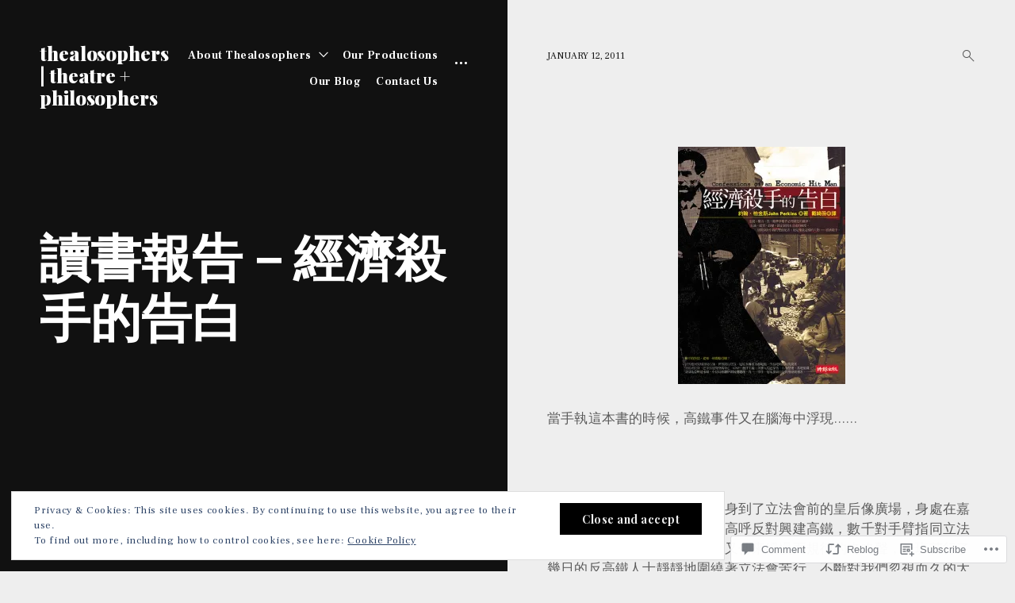

--- FILE ---
content_type: text/html; charset=UTF-8
request_url: https://thealosophers.com/2011/01/12/%E8%AE%80%E6%9B%B8%E5%A0%B1%E5%91%8A%EF%BC%8D%E7%B6%93%E6%BF%9F%E6%AE%BA%E6%89%8B%E7%9A%84%E5%91%8A%E7%99%BD/
body_size: 35514
content:
<!DOCTYPE html>
<html lang="en">
<head>
<meta charset="UTF-8">
<meta name="viewport" content="width=device-width, initial-scale=1">
<link rel="profile" href="http://gmpg.org/xfn/11">
<link rel="pingback" href="https://thealosophers.com/xmlrpc.php">

<title>讀書報告－經濟殺手的告白 &#8211; thealosophers | theatre + philosophers</title>
<meta name='robots' content='max-image-preview:large' />
<meta name="google-site-verification" content="2f4og6UcvX_kpweXr9Wg0Et64PL7RAEykTKlbmxP-XM" />

<!-- Async WordPress.com Remote Login -->
<script id="wpcom_remote_login_js">
var wpcom_remote_login_extra_auth = '';
function wpcom_remote_login_remove_dom_node_id( element_id ) {
	var dom_node = document.getElementById( element_id );
	if ( dom_node ) { dom_node.parentNode.removeChild( dom_node ); }
}
function wpcom_remote_login_remove_dom_node_classes( class_name ) {
	var dom_nodes = document.querySelectorAll( '.' + class_name );
	for ( var i = 0; i < dom_nodes.length; i++ ) {
		dom_nodes[ i ].parentNode.removeChild( dom_nodes[ i ] );
	}
}
function wpcom_remote_login_final_cleanup() {
	wpcom_remote_login_remove_dom_node_classes( "wpcom_remote_login_msg" );
	wpcom_remote_login_remove_dom_node_id( "wpcom_remote_login_key" );
	wpcom_remote_login_remove_dom_node_id( "wpcom_remote_login_validate" );
	wpcom_remote_login_remove_dom_node_id( "wpcom_remote_login_js" );
	wpcom_remote_login_remove_dom_node_id( "wpcom_request_access_iframe" );
	wpcom_remote_login_remove_dom_node_id( "wpcom_request_access_styles" );
}

// Watch for messages back from the remote login
window.addEventListener( "message", function( e ) {
	if ( e.origin === "https://r-login.wordpress.com" ) {
		var data = {};
		try {
			data = JSON.parse( e.data );
		} catch( e ) {
			wpcom_remote_login_final_cleanup();
			return;
		}

		if ( data.msg === 'LOGIN' ) {
			// Clean up the login check iframe
			wpcom_remote_login_remove_dom_node_id( "wpcom_remote_login_key" );

			var id_regex = new RegExp( /^[0-9]+$/ );
			var token_regex = new RegExp( /^.*|.*|.*$/ );
			if (
				token_regex.test( data.token )
				&& id_regex.test( data.wpcomid )
			) {
				// We have everything we need to ask for a login
				var script = document.createElement( "script" );
				script.setAttribute( "id", "wpcom_remote_login_validate" );
				script.src = '/remote-login.php?wpcom_remote_login=validate'
					+ '&wpcomid=' + data.wpcomid
					+ '&token=' + encodeURIComponent( data.token )
					+ '&host=' + window.location.protocol
					+ '//' + window.location.hostname
					+ '&postid=699'
					+ '&is_singular=1';
				document.body.appendChild( script );
			}

			return;
		}

		// Safari ITP, not logged in, so redirect
		if ( data.msg === 'LOGIN-REDIRECT' ) {
			window.location = 'https://wordpress.com/log-in?redirect_to=' + window.location.href;
			return;
		}

		// Safari ITP, storage access failed, remove the request
		if ( data.msg === 'LOGIN-REMOVE' ) {
			var css_zap = 'html { -webkit-transition: margin-top 1s; transition: margin-top 1s; } /* 9001 */ html { margin-top: 0 !important; } * html body { margin-top: 0 !important; } @media screen and ( max-width: 782px ) { html { margin-top: 0 !important; } * html body { margin-top: 0 !important; } }';
			var style_zap = document.createElement( 'style' );
			style_zap.type = 'text/css';
			style_zap.appendChild( document.createTextNode( css_zap ) );
			document.body.appendChild( style_zap );

			var e = document.getElementById( 'wpcom_request_access_iframe' );
			e.parentNode.removeChild( e );

			document.cookie = 'wordpress_com_login_access=denied; path=/; max-age=31536000';

			return;
		}

		// Safari ITP
		if ( data.msg === 'REQUEST_ACCESS' ) {
			console.log( 'request access: safari' );

			// Check ITP iframe enable/disable knob
			if ( wpcom_remote_login_extra_auth !== 'safari_itp_iframe' ) {
				return;
			}

			// If we are in a "private window" there is no ITP.
			var private_window = false;
			try {
				var opendb = window.openDatabase( null, null, null, null );
			} catch( e ) {
				private_window = true;
			}

			if ( private_window ) {
				console.log( 'private window' );
				return;
			}

			var iframe = document.createElement( 'iframe' );
			iframe.id = 'wpcom_request_access_iframe';
			iframe.setAttribute( 'scrolling', 'no' );
			iframe.setAttribute( 'sandbox', 'allow-storage-access-by-user-activation allow-scripts allow-same-origin allow-top-navigation-by-user-activation' );
			iframe.src = 'https://r-login.wordpress.com/remote-login.php?wpcom_remote_login=request_access&origin=' + encodeURIComponent( data.origin ) + '&wpcomid=' + encodeURIComponent( data.wpcomid );

			var css = 'html { -webkit-transition: margin-top 1s; transition: margin-top 1s; } /* 9001 */ html { margin-top: 46px !important; } * html body { margin-top: 46px !important; } @media screen and ( max-width: 660px ) { html { margin-top: 71px !important; } * html body { margin-top: 71px !important; } #wpcom_request_access_iframe { display: block; height: 71px !important; } } #wpcom_request_access_iframe { border: 0px; height: 46px; position: fixed; top: 0; left: 0; width: 100%; min-width: 100%; z-index: 99999; background: #23282d; } ';

			var style = document.createElement( 'style' );
			style.type = 'text/css';
			style.id = 'wpcom_request_access_styles';
			style.appendChild( document.createTextNode( css ) );
			document.body.appendChild( style );

			document.body.appendChild( iframe );
		}

		if ( data.msg === 'DONE' ) {
			wpcom_remote_login_final_cleanup();
		}
	}
}, false );

// Inject the remote login iframe after the page has had a chance to load
// more critical resources
window.addEventListener( "DOMContentLoaded", function( e ) {
	var iframe = document.createElement( "iframe" );
	iframe.style.display = "none";
	iframe.setAttribute( "scrolling", "no" );
	iframe.setAttribute( "id", "wpcom_remote_login_key" );
	iframe.src = "https://r-login.wordpress.com/remote-login.php"
		+ "?wpcom_remote_login=key"
		+ "&origin=aHR0cHM6Ly90aGVhbG9zb3BoZXJzLmNvbQ%3D%3D"
		+ "&wpcomid=7762375"
		+ "&time=" + Math.floor( Date.now() / 1000 );
	document.body.appendChild( iframe );
}, false );
</script>
<link rel='dns-prefetch' href='//s0.wp.com' />
<link rel='dns-prefetch' href='//widgets.wp.com' />
<link rel='dns-prefetch' href='//fonts-api.wp.com' />
<link rel='dns-prefetch' href='//af.pubmine.com' />
<link rel="alternate" type="application/rss+xml" title="thealosophers | theatre + philosophers &raquo; Feed" href="https://thealosophers.com/feed/" />
<link rel="alternate" type="application/rss+xml" title="thealosophers | theatre + philosophers &raquo; Comments Feed" href="https://thealosophers.com/comments/feed/" />
<link rel="alternate" type="application/rss+xml" title="thealosophers | theatre + philosophers &raquo; 讀書報告－經濟殺手的告白 Comments Feed" href="https://thealosophers.com/2011/01/12/%e8%ae%80%e6%9b%b8%e5%a0%b1%e5%91%8a%ef%bc%8d%e7%b6%93%e6%bf%9f%e6%ae%ba%e6%89%8b%e7%9a%84%e5%91%8a%e7%99%bd/feed/" />
	<script type="text/javascript">
		/* <![CDATA[ */
		function addLoadEvent(func) {
			var oldonload = window.onload;
			if (typeof window.onload != 'function') {
				window.onload = func;
			} else {
				window.onload = function () {
					oldonload();
					func();
				}
			}
		}
		/* ]]> */
	</script>
	<link crossorigin='anonymous' rel='stylesheet' id='all-css-0-1' href='/_static/??/wp-content/mu-plugins/widgets/eu-cookie-law/templates/style.css,/wp-content/mu-plugins/likes/jetpack-likes.css?m=1743883414j&cssminify=yes' type='text/css' media='all' />
<style id='wp-emoji-styles-inline-css'>

	img.wp-smiley, img.emoji {
		display: inline !important;
		border: none !important;
		box-shadow: none !important;
		height: 1em !important;
		width: 1em !important;
		margin: 0 0.07em !important;
		vertical-align: -0.1em !important;
		background: none !important;
		padding: 0 !important;
	}
/*# sourceURL=wp-emoji-styles-inline-css */
</style>
<link crossorigin='anonymous' rel='stylesheet' id='all-css-2-1' href='/wp-content/plugins/gutenberg-core/v22.4.0/build/styles/block-library/style.min.css?m=1768935615i&cssminify=yes' type='text/css' media='all' />
<style id='wp-block-library-inline-css'>
.has-text-align-justify {
	text-align:justify;
}
.has-text-align-justify{text-align:justify;}

/*# sourceURL=wp-block-library-inline-css */
</style><style id='global-styles-inline-css'>
:root{--wp--preset--aspect-ratio--square: 1;--wp--preset--aspect-ratio--4-3: 4/3;--wp--preset--aspect-ratio--3-4: 3/4;--wp--preset--aspect-ratio--3-2: 3/2;--wp--preset--aspect-ratio--2-3: 2/3;--wp--preset--aspect-ratio--16-9: 16/9;--wp--preset--aspect-ratio--9-16: 9/16;--wp--preset--color--black: #000000;--wp--preset--color--cyan-bluish-gray: #abb8c3;--wp--preset--color--white: #ffffff;--wp--preset--color--pale-pink: #f78da7;--wp--preset--color--vivid-red: #cf2e2e;--wp--preset--color--luminous-vivid-orange: #ff6900;--wp--preset--color--luminous-vivid-amber: #fcb900;--wp--preset--color--light-green-cyan: #7bdcb5;--wp--preset--color--vivid-green-cyan: #00d084;--wp--preset--color--pale-cyan-blue: #8ed1fc;--wp--preset--color--vivid-cyan-blue: #0693e3;--wp--preset--color--vivid-purple: #9b51e0;--wp--preset--gradient--vivid-cyan-blue-to-vivid-purple: linear-gradient(135deg,rgb(6,147,227) 0%,rgb(155,81,224) 100%);--wp--preset--gradient--light-green-cyan-to-vivid-green-cyan: linear-gradient(135deg,rgb(122,220,180) 0%,rgb(0,208,130) 100%);--wp--preset--gradient--luminous-vivid-amber-to-luminous-vivid-orange: linear-gradient(135deg,rgb(252,185,0) 0%,rgb(255,105,0) 100%);--wp--preset--gradient--luminous-vivid-orange-to-vivid-red: linear-gradient(135deg,rgb(255,105,0) 0%,rgb(207,46,46) 100%);--wp--preset--gradient--very-light-gray-to-cyan-bluish-gray: linear-gradient(135deg,rgb(238,238,238) 0%,rgb(169,184,195) 100%);--wp--preset--gradient--cool-to-warm-spectrum: linear-gradient(135deg,rgb(74,234,220) 0%,rgb(151,120,209) 20%,rgb(207,42,186) 40%,rgb(238,44,130) 60%,rgb(251,105,98) 80%,rgb(254,248,76) 100%);--wp--preset--gradient--blush-light-purple: linear-gradient(135deg,rgb(255,206,236) 0%,rgb(152,150,240) 100%);--wp--preset--gradient--blush-bordeaux: linear-gradient(135deg,rgb(254,205,165) 0%,rgb(254,45,45) 50%,rgb(107,0,62) 100%);--wp--preset--gradient--luminous-dusk: linear-gradient(135deg,rgb(255,203,112) 0%,rgb(199,81,192) 50%,rgb(65,88,208) 100%);--wp--preset--gradient--pale-ocean: linear-gradient(135deg,rgb(255,245,203) 0%,rgb(182,227,212) 50%,rgb(51,167,181) 100%);--wp--preset--gradient--electric-grass: linear-gradient(135deg,rgb(202,248,128) 0%,rgb(113,206,126) 100%);--wp--preset--gradient--midnight: linear-gradient(135deg,rgb(2,3,129) 0%,rgb(40,116,252) 100%);--wp--preset--font-size--small: 15px;--wp--preset--font-size--medium: 20px;--wp--preset--font-size--large: 24px;--wp--preset--font-size--x-large: 42px;--wp--preset--font-size--regular: 18px;--wp--preset--font-size--larger: 32px;--wp--preset--font-size--huge: 42px;--wp--preset--font-family--albert-sans: 'Albert Sans', sans-serif;--wp--preset--font-family--alegreya: Alegreya, serif;--wp--preset--font-family--arvo: Arvo, serif;--wp--preset--font-family--bodoni-moda: 'Bodoni Moda', serif;--wp--preset--font-family--bricolage-grotesque: 'Bricolage Grotesque', sans-serif;--wp--preset--font-family--cabin: Cabin, sans-serif;--wp--preset--font-family--chivo: Chivo, sans-serif;--wp--preset--font-family--commissioner: Commissioner, sans-serif;--wp--preset--font-family--cormorant: Cormorant, serif;--wp--preset--font-family--courier-prime: 'Courier Prime', monospace;--wp--preset--font-family--crimson-pro: 'Crimson Pro', serif;--wp--preset--font-family--dm-mono: 'DM Mono', monospace;--wp--preset--font-family--dm-sans: 'DM Sans', sans-serif;--wp--preset--font-family--dm-serif-display: 'DM Serif Display', serif;--wp--preset--font-family--domine: Domine, serif;--wp--preset--font-family--eb-garamond: 'EB Garamond', serif;--wp--preset--font-family--epilogue: Epilogue, sans-serif;--wp--preset--font-family--fahkwang: Fahkwang, sans-serif;--wp--preset--font-family--figtree: Figtree, sans-serif;--wp--preset--font-family--fira-sans: 'Fira Sans', sans-serif;--wp--preset--font-family--fjalla-one: 'Fjalla One', sans-serif;--wp--preset--font-family--fraunces: Fraunces, serif;--wp--preset--font-family--gabarito: Gabarito, system-ui;--wp--preset--font-family--ibm-plex-mono: 'IBM Plex Mono', monospace;--wp--preset--font-family--ibm-plex-sans: 'IBM Plex Sans', sans-serif;--wp--preset--font-family--ibarra-real-nova: 'Ibarra Real Nova', serif;--wp--preset--font-family--instrument-serif: 'Instrument Serif', serif;--wp--preset--font-family--inter: Inter, sans-serif;--wp--preset--font-family--josefin-sans: 'Josefin Sans', sans-serif;--wp--preset--font-family--jost: Jost, sans-serif;--wp--preset--font-family--libre-baskerville: 'Libre Baskerville', serif;--wp--preset--font-family--libre-franklin: 'Libre Franklin', sans-serif;--wp--preset--font-family--literata: Literata, serif;--wp--preset--font-family--lora: Lora, serif;--wp--preset--font-family--merriweather: Merriweather, serif;--wp--preset--font-family--montserrat: Montserrat, sans-serif;--wp--preset--font-family--newsreader: Newsreader, serif;--wp--preset--font-family--noto-sans-mono: 'Noto Sans Mono', sans-serif;--wp--preset--font-family--nunito: Nunito, sans-serif;--wp--preset--font-family--open-sans: 'Open Sans', sans-serif;--wp--preset--font-family--overpass: Overpass, sans-serif;--wp--preset--font-family--pt-serif: 'PT Serif', serif;--wp--preset--font-family--petrona: Petrona, serif;--wp--preset--font-family--piazzolla: Piazzolla, serif;--wp--preset--font-family--playfair-display: 'Playfair Display', serif;--wp--preset--font-family--plus-jakarta-sans: 'Plus Jakarta Sans', sans-serif;--wp--preset--font-family--poppins: Poppins, sans-serif;--wp--preset--font-family--raleway: Raleway, sans-serif;--wp--preset--font-family--roboto: Roboto, sans-serif;--wp--preset--font-family--roboto-slab: 'Roboto Slab', serif;--wp--preset--font-family--rubik: Rubik, sans-serif;--wp--preset--font-family--rufina: Rufina, serif;--wp--preset--font-family--sora: Sora, sans-serif;--wp--preset--font-family--source-sans-3: 'Source Sans 3', sans-serif;--wp--preset--font-family--source-serif-4: 'Source Serif 4', serif;--wp--preset--font-family--space-mono: 'Space Mono', monospace;--wp--preset--font-family--syne: Syne, sans-serif;--wp--preset--font-family--texturina: Texturina, serif;--wp--preset--font-family--urbanist: Urbanist, sans-serif;--wp--preset--font-family--work-sans: 'Work Sans', sans-serif;--wp--preset--spacing--20: 0.44rem;--wp--preset--spacing--30: 0.67rem;--wp--preset--spacing--40: 1rem;--wp--preset--spacing--50: 1.5rem;--wp--preset--spacing--60: 2.25rem;--wp--preset--spacing--70: 3.38rem;--wp--preset--spacing--80: 5.06rem;--wp--preset--shadow--natural: 6px 6px 9px rgba(0, 0, 0, 0.2);--wp--preset--shadow--deep: 12px 12px 50px rgba(0, 0, 0, 0.4);--wp--preset--shadow--sharp: 6px 6px 0px rgba(0, 0, 0, 0.2);--wp--preset--shadow--outlined: 6px 6px 0px -3px rgb(255, 255, 255), 6px 6px rgb(0, 0, 0);--wp--preset--shadow--crisp: 6px 6px 0px rgb(0, 0, 0);}:where(body) { margin: 0; }:where(.is-layout-flex){gap: 0.5em;}:where(.is-layout-grid){gap: 0.5em;}body .is-layout-flex{display: flex;}.is-layout-flex{flex-wrap: wrap;align-items: center;}.is-layout-flex > :is(*, div){margin: 0;}body .is-layout-grid{display: grid;}.is-layout-grid > :is(*, div){margin: 0;}body{padding-top: 0px;padding-right: 0px;padding-bottom: 0px;padding-left: 0px;}:root :where(.wp-element-button, .wp-block-button__link){background-color: #32373c;border-width: 0;color: #fff;font-family: inherit;font-size: inherit;font-style: inherit;font-weight: inherit;letter-spacing: inherit;line-height: inherit;padding-top: calc(0.667em + 2px);padding-right: calc(1.333em + 2px);padding-bottom: calc(0.667em + 2px);padding-left: calc(1.333em + 2px);text-decoration: none;text-transform: inherit;}.has-black-color{color: var(--wp--preset--color--black) !important;}.has-cyan-bluish-gray-color{color: var(--wp--preset--color--cyan-bluish-gray) !important;}.has-white-color{color: var(--wp--preset--color--white) !important;}.has-pale-pink-color{color: var(--wp--preset--color--pale-pink) !important;}.has-vivid-red-color{color: var(--wp--preset--color--vivid-red) !important;}.has-luminous-vivid-orange-color{color: var(--wp--preset--color--luminous-vivid-orange) !important;}.has-luminous-vivid-amber-color{color: var(--wp--preset--color--luminous-vivid-amber) !important;}.has-light-green-cyan-color{color: var(--wp--preset--color--light-green-cyan) !important;}.has-vivid-green-cyan-color{color: var(--wp--preset--color--vivid-green-cyan) !important;}.has-pale-cyan-blue-color{color: var(--wp--preset--color--pale-cyan-blue) !important;}.has-vivid-cyan-blue-color{color: var(--wp--preset--color--vivid-cyan-blue) !important;}.has-vivid-purple-color{color: var(--wp--preset--color--vivid-purple) !important;}.has-black-background-color{background-color: var(--wp--preset--color--black) !important;}.has-cyan-bluish-gray-background-color{background-color: var(--wp--preset--color--cyan-bluish-gray) !important;}.has-white-background-color{background-color: var(--wp--preset--color--white) !important;}.has-pale-pink-background-color{background-color: var(--wp--preset--color--pale-pink) !important;}.has-vivid-red-background-color{background-color: var(--wp--preset--color--vivid-red) !important;}.has-luminous-vivid-orange-background-color{background-color: var(--wp--preset--color--luminous-vivid-orange) !important;}.has-luminous-vivid-amber-background-color{background-color: var(--wp--preset--color--luminous-vivid-amber) !important;}.has-light-green-cyan-background-color{background-color: var(--wp--preset--color--light-green-cyan) !important;}.has-vivid-green-cyan-background-color{background-color: var(--wp--preset--color--vivid-green-cyan) !important;}.has-pale-cyan-blue-background-color{background-color: var(--wp--preset--color--pale-cyan-blue) !important;}.has-vivid-cyan-blue-background-color{background-color: var(--wp--preset--color--vivid-cyan-blue) !important;}.has-vivid-purple-background-color{background-color: var(--wp--preset--color--vivid-purple) !important;}.has-black-border-color{border-color: var(--wp--preset--color--black) !important;}.has-cyan-bluish-gray-border-color{border-color: var(--wp--preset--color--cyan-bluish-gray) !important;}.has-white-border-color{border-color: var(--wp--preset--color--white) !important;}.has-pale-pink-border-color{border-color: var(--wp--preset--color--pale-pink) !important;}.has-vivid-red-border-color{border-color: var(--wp--preset--color--vivid-red) !important;}.has-luminous-vivid-orange-border-color{border-color: var(--wp--preset--color--luminous-vivid-orange) !important;}.has-luminous-vivid-amber-border-color{border-color: var(--wp--preset--color--luminous-vivid-amber) !important;}.has-light-green-cyan-border-color{border-color: var(--wp--preset--color--light-green-cyan) !important;}.has-vivid-green-cyan-border-color{border-color: var(--wp--preset--color--vivid-green-cyan) !important;}.has-pale-cyan-blue-border-color{border-color: var(--wp--preset--color--pale-cyan-blue) !important;}.has-vivid-cyan-blue-border-color{border-color: var(--wp--preset--color--vivid-cyan-blue) !important;}.has-vivid-purple-border-color{border-color: var(--wp--preset--color--vivid-purple) !important;}.has-vivid-cyan-blue-to-vivid-purple-gradient-background{background: var(--wp--preset--gradient--vivid-cyan-blue-to-vivid-purple) !important;}.has-light-green-cyan-to-vivid-green-cyan-gradient-background{background: var(--wp--preset--gradient--light-green-cyan-to-vivid-green-cyan) !important;}.has-luminous-vivid-amber-to-luminous-vivid-orange-gradient-background{background: var(--wp--preset--gradient--luminous-vivid-amber-to-luminous-vivid-orange) !important;}.has-luminous-vivid-orange-to-vivid-red-gradient-background{background: var(--wp--preset--gradient--luminous-vivid-orange-to-vivid-red) !important;}.has-very-light-gray-to-cyan-bluish-gray-gradient-background{background: var(--wp--preset--gradient--very-light-gray-to-cyan-bluish-gray) !important;}.has-cool-to-warm-spectrum-gradient-background{background: var(--wp--preset--gradient--cool-to-warm-spectrum) !important;}.has-blush-light-purple-gradient-background{background: var(--wp--preset--gradient--blush-light-purple) !important;}.has-blush-bordeaux-gradient-background{background: var(--wp--preset--gradient--blush-bordeaux) !important;}.has-luminous-dusk-gradient-background{background: var(--wp--preset--gradient--luminous-dusk) !important;}.has-pale-ocean-gradient-background{background: var(--wp--preset--gradient--pale-ocean) !important;}.has-electric-grass-gradient-background{background: var(--wp--preset--gradient--electric-grass) !important;}.has-midnight-gradient-background{background: var(--wp--preset--gradient--midnight) !important;}.has-small-font-size{font-size: var(--wp--preset--font-size--small) !important;}.has-medium-font-size{font-size: var(--wp--preset--font-size--medium) !important;}.has-large-font-size{font-size: var(--wp--preset--font-size--large) !important;}.has-x-large-font-size{font-size: var(--wp--preset--font-size--x-large) !important;}.has-regular-font-size{font-size: var(--wp--preset--font-size--regular) !important;}.has-larger-font-size{font-size: var(--wp--preset--font-size--larger) !important;}.has-huge-font-size{font-size: var(--wp--preset--font-size--huge) !important;}.has-albert-sans-font-family{font-family: var(--wp--preset--font-family--albert-sans) !important;}.has-alegreya-font-family{font-family: var(--wp--preset--font-family--alegreya) !important;}.has-arvo-font-family{font-family: var(--wp--preset--font-family--arvo) !important;}.has-bodoni-moda-font-family{font-family: var(--wp--preset--font-family--bodoni-moda) !important;}.has-bricolage-grotesque-font-family{font-family: var(--wp--preset--font-family--bricolage-grotesque) !important;}.has-cabin-font-family{font-family: var(--wp--preset--font-family--cabin) !important;}.has-chivo-font-family{font-family: var(--wp--preset--font-family--chivo) !important;}.has-commissioner-font-family{font-family: var(--wp--preset--font-family--commissioner) !important;}.has-cormorant-font-family{font-family: var(--wp--preset--font-family--cormorant) !important;}.has-courier-prime-font-family{font-family: var(--wp--preset--font-family--courier-prime) !important;}.has-crimson-pro-font-family{font-family: var(--wp--preset--font-family--crimson-pro) !important;}.has-dm-mono-font-family{font-family: var(--wp--preset--font-family--dm-mono) !important;}.has-dm-sans-font-family{font-family: var(--wp--preset--font-family--dm-sans) !important;}.has-dm-serif-display-font-family{font-family: var(--wp--preset--font-family--dm-serif-display) !important;}.has-domine-font-family{font-family: var(--wp--preset--font-family--domine) !important;}.has-eb-garamond-font-family{font-family: var(--wp--preset--font-family--eb-garamond) !important;}.has-epilogue-font-family{font-family: var(--wp--preset--font-family--epilogue) !important;}.has-fahkwang-font-family{font-family: var(--wp--preset--font-family--fahkwang) !important;}.has-figtree-font-family{font-family: var(--wp--preset--font-family--figtree) !important;}.has-fira-sans-font-family{font-family: var(--wp--preset--font-family--fira-sans) !important;}.has-fjalla-one-font-family{font-family: var(--wp--preset--font-family--fjalla-one) !important;}.has-fraunces-font-family{font-family: var(--wp--preset--font-family--fraunces) !important;}.has-gabarito-font-family{font-family: var(--wp--preset--font-family--gabarito) !important;}.has-ibm-plex-mono-font-family{font-family: var(--wp--preset--font-family--ibm-plex-mono) !important;}.has-ibm-plex-sans-font-family{font-family: var(--wp--preset--font-family--ibm-plex-sans) !important;}.has-ibarra-real-nova-font-family{font-family: var(--wp--preset--font-family--ibarra-real-nova) !important;}.has-instrument-serif-font-family{font-family: var(--wp--preset--font-family--instrument-serif) !important;}.has-inter-font-family{font-family: var(--wp--preset--font-family--inter) !important;}.has-josefin-sans-font-family{font-family: var(--wp--preset--font-family--josefin-sans) !important;}.has-jost-font-family{font-family: var(--wp--preset--font-family--jost) !important;}.has-libre-baskerville-font-family{font-family: var(--wp--preset--font-family--libre-baskerville) !important;}.has-libre-franklin-font-family{font-family: var(--wp--preset--font-family--libre-franklin) !important;}.has-literata-font-family{font-family: var(--wp--preset--font-family--literata) !important;}.has-lora-font-family{font-family: var(--wp--preset--font-family--lora) !important;}.has-merriweather-font-family{font-family: var(--wp--preset--font-family--merriweather) !important;}.has-montserrat-font-family{font-family: var(--wp--preset--font-family--montserrat) !important;}.has-newsreader-font-family{font-family: var(--wp--preset--font-family--newsreader) !important;}.has-noto-sans-mono-font-family{font-family: var(--wp--preset--font-family--noto-sans-mono) !important;}.has-nunito-font-family{font-family: var(--wp--preset--font-family--nunito) !important;}.has-open-sans-font-family{font-family: var(--wp--preset--font-family--open-sans) !important;}.has-overpass-font-family{font-family: var(--wp--preset--font-family--overpass) !important;}.has-pt-serif-font-family{font-family: var(--wp--preset--font-family--pt-serif) !important;}.has-petrona-font-family{font-family: var(--wp--preset--font-family--petrona) !important;}.has-piazzolla-font-family{font-family: var(--wp--preset--font-family--piazzolla) !important;}.has-playfair-display-font-family{font-family: var(--wp--preset--font-family--playfair-display) !important;}.has-plus-jakarta-sans-font-family{font-family: var(--wp--preset--font-family--plus-jakarta-sans) !important;}.has-poppins-font-family{font-family: var(--wp--preset--font-family--poppins) !important;}.has-raleway-font-family{font-family: var(--wp--preset--font-family--raleway) !important;}.has-roboto-font-family{font-family: var(--wp--preset--font-family--roboto) !important;}.has-roboto-slab-font-family{font-family: var(--wp--preset--font-family--roboto-slab) !important;}.has-rubik-font-family{font-family: var(--wp--preset--font-family--rubik) !important;}.has-rufina-font-family{font-family: var(--wp--preset--font-family--rufina) !important;}.has-sora-font-family{font-family: var(--wp--preset--font-family--sora) !important;}.has-source-sans-3-font-family{font-family: var(--wp--preset--font-family--source-sans-3) !important;}.has-source-serif-4-font-family{font-family: var(--wp--preset--font-family--source-serif-4) !important;}.has-space-mono-font-family{font-family: var(--wp--preset--font-family--space-mono) !important;}.has-syne-font-family{font-family: var(--wp--preset--font-family--syne) !important;}.has-texturina-font-family{font-family: var(--wp--preset--font-family--texturina) !important;}.has-urbanist-font-family{font-family: var(--wp--preset--font-family--urbanist) !important;}.has-work-sans-font-family{font-family: var(--wp--preset--font-family--work-sans) !important;}
/*# sourceURL=global-styles-inline-css */
</style>

<style id='classic-theme-styles-inline-css'>
.wp-block-button__link{background-color:#32373c;border-radius:9999px;box-shadow:none;color:#fff;font-size:1.125em;padding:calc(.667em + 2px) calc(1.333em + 2px);text-decoration:none}.wp-block-file__button{background:#32373c;color:#fff}.wp-block-accordion-heading{margin:0}.wp-block-accordion-heading__toggle{background-color:inherit!important;color:inherit!important}.wp-block-accordion-heading__toggle:not(:focus-visible){outline:none}.wp-block-accordion-heading__toggle:focus,.wp-block-accordion-heading__toggle:hover{background-color:inherit!important;border:none;box-shadow:none;color:inherit;padding:var(--wp--preset--spacing--20,1em) 0;text-decoration:none}.wp-block-accordion-heading__toggle:focus-visible{outline:auto;outline-offset:0}
/*# sourceURL=/wp-content/plugins/gutenberg-core/v22.4.0/build/styles/block-library/classic.min.css */
</style>
<link crossorigin='anonymous' rel='stylesheet' id='all-css-4-1' href='/_static/??-eJx9j9sOwjAIhl/[base64]&cssminify=yes' type='text/css' media='all' />
<link rel='stylesheet' id='verbum-gutenberg-css-css' href='https://widgets.wp.com/verbum-block-editor/block-editor.css?ver=1738686361' media='all' />
<link rel='stylesheet' id='aperitive-google-fonts-css' href='https://fonts-api.wp.com/css?family=Playfair+Display:400,900,900italic,700italic,700,400italic|Frank+Ruhl+Libre:300,400,500,700&#038;subset=latin%2Clatin-ext' media='all' />
<link crossorigin='anonymous' rel='stylesheet' id='all-css-8-1' href='/_static/??-eJyNUNFOAkEM/CGXaiAQH4yfQpZevSvsbjfbLujfWwieGA3xbaadTicDpxpQilExsIkyKdRGmXuGWKmx8ZFA7SPRAlUfwOVcMPXBhT6AIerEbqCLzOW3ZK/uynjYyfsMZtXX39xDTX3k4nqyGvFw5ZBFCmzdDUYqnub86G/4H1MfnSpK/uF+XW6PVAZpELtJjmaM8xmmqMoYLvWEiZL3AtoQVJBjCplKv8X3ojTaJRkdjpf2vum9o5EkJMFo7HlvSXhLkdv59DW/PG3Wq+Vy/fi82X8Cay+xJA==&cssminify=yes' type='text/css' media='all' />
<link crossorigin='anonymous' rel='stylesheet' id='print-css-9-1' href='/wp-content/mu-plugins/global-print/global-print.css?m=1465851035i&cssminify=yes' type='text/css' media='print' />
<style id='jetpack-global-styles-frontend-style-inline-css'>
:root { --font-headings: unset; --font-base: unset; --font-headings-default: -apple-system,BlinkMacSystemFont,"Segoe UI",Roboto,Oxygen-Sans,Ubuntu,Cantarell,"Helvetica Neue",sans-serif; --font-base-default: -apple-system,BlinkMacSystemFont,"Segoe UI",Roboto,Oxygen-Sans,Ubuntu,Cantarell,"Helvetica Neue",sans-serif;}
/*# sourceURL=jetpack-global-styles-frontend-style-inline-css */
</style>
<link crossorigin='anonymous' rel='stylesheet' id='all-css-12-1' href='/_static/??-eJyNjcEKwjAQRH/IuFRT6kX8FNkmS5K6yQY3Qfx7bfEiXrwM82B4A49qnJRGpUHupnIPqSgs1Cq624chi6zhO5OCRryTR++fW00l7J3qDv43XVNxoOISsmEJol/wY2uR8vs3WggsM/I6uOTzMI3Hw8lOg11eUT1JKA==&cssminify=yes' type='text/css' media='all' />
<script type="text/javascript" id="wpcom-actionbar-placeholder-js-extra">
/* <![CDATA[ */
var actionbardata = {"siteID":"7762375","postID":"699","siteURL":"https://thealosophers.com","xhrURL":"https://thealosophers.com/wp-admin/admin-ajax.php","nonce":"da64b6e1d0","isLoggedIn":"","statusMessage":"","subsEmailDefault":"instantly","proxyScriptUrl":"https://s0.wp.com/wp-content/js/wpcom-proxy-request.js?m=1513050504i&amp;ver=20211021","shortlink":"https://wp.me/pwzlB-bh","i18n":{"followedText":"New posts from this site will now appear in your \u003Ca href=\"https://wordpress.com/reader\"\u003EReader\u003C/a\u003E","foldBar":"Collapse this bar","unfoldBar":"Expand this bar","shortLinkCopied":"Shortlink copied to clipboard."}};
//# sourceURL=wpcom-actionbar-placeholder-js-extra
/* ]]> */
</script>
<script type="text/javascript" id="jetpack-mu-wpcom-settings-js-before">
/* <![CDATA[ */
var JETPACK_MU_WPCOM_SETTINGS = {"assetsUrl":"https://s0.wp.com/wp-content/mu-plugins/jetpack-mu-wpcom-plugin/moon/jetpack_vendor/automattic/jetpack-mu-wpcom/src/build/"};
//# sourceURL=jetpack-mu-wpcom-settings-js-before
/* ]]> */
</script>
<script crossorigin='anonymous' type='text/javascript'  src='/_static/??-eJyFjcsOwiAQRX/I6dSa+lgYvwWBEAgMOAPW/n3bqIk7V2dxT87FqYDOVC1VDIIcKxTOr7kLssN186RjM1a2MTya5fmDLnn6K0HyjlW1v/L37R6zgxKb8yQ4ZTbKCOioRN4hnQo+hw1AmcCZwmvilq7709CPh/54voQFmNpFWg=='></script>
<script type="text/javascript" id="rlt-proxy-js-after">
/* <![CDATA[ */
	rltInitialize( {"token":null,"iframeOrigins":["https:\/\/widgets.wp.com"]} );
//# sourceURL=rlt-proxy-js-after
/* ]]> */
</script>
<link rel="EditURI" type="application/rsd+xml" title="RSD" href="https://thealosophers.wordpress.com/xmlrpc.php?rsd" />
<meta name="generator" content="WordPress.com" />
<link rel="canonical" href="https://thealosophers.com/2011/01/12/%e8%ae%80%e6%9b%b8%e5%a0%b1%e5%91%8a%ef%bc%8d%e7%b6%93%e6%bf%9f%e6%ae%ba%e6%89%8b%e7%9a%84%e5%91%8a%e7%99%bd/" />
<link rel='shortlink' href='https://wp.me/pwzlB-bh' />
<link rel="alternate" type="application/json+oembed" href="https://public-api.wordpress.com/oembed/?format=json&amp;url=https%3A%2F%2Fthealosophers.com%2F2011%2F01%2F12%2F%25e8%25ae%2580%25e6%259b%25b8%25e5%25a0%25b1%25e5%2591%258a%25ef%25bc%258d%25e7%25b6%2593%25e6%25bf%259f%25e6%25ae%25ba%25e6%2589%258b%25e7%259a%2584%25e5%2591%258a%25e7%2599%25bd%2F&amp;for=wpcom-auto-discovery" /><link rel="alternate" type="application/xml+oembed" href="https://public-api.wordpress.com/oembed/?format=xml&amp;url=https%3A%2F%2Fthealosophers.com%2F2011%2F01%2F12%2F%25e8%25ae%2580%25e6%259b%25b8%25e5%25a0%25b1%25e5%2591%258a%25ef%25bc%258d%25e7%25b6%2593%25e6%25bf%259f%25e6%25ae%25ba%25e6%2589%258b%25e7%259a%2584%25e5%2591%258a%25e7%2599%25bd%2F&amp;for=wpcom-auto-discovery" />
<!-- Jetpack Open Graph Tags -->
<meta property="og:type" content="article" />
<meta property="og:title" content="讀書報告－經濟殺手的告白" />
<meta property="og:url" content="https://thealosophers.com/2011/01/12/%e8%ae%80%e6%9b%b8%e5%a0%b1%e5%91%8a%ef%bc%8d%e7%b6%93%e6%bf%9f%e6%ae%ba%e6%89%8b%e7%9a%84%e5%91%8a%e7%99%bd/" />
<meta property="og:description" content="  當手執這本書的時候，高鐵事件又在腦海中浮現……   第一和第二次表決當日，我親身到了立法會前的皇后像廣場，身處在嘉年華式的抗爭集會中，我震臂高呼反對興建高鐵，數千對手臂指同立法會，放聲疾呼官商勾結，同時又傳來緩慢而規律的咚咚聲，一班苦行了幾日的反高鐵人士靜靜地圍繞著立法會苦行，不斷對我們忽視而久的大地行五體投地之禮，展示當代人已喪失了的對土地敬畏之心。   我從回憶中甦醒過來，當日我反對…" />
<meta property="article:published_time" content="2011-01-11T17:59:19+00:00" />
<meta property="article:modified_time" content="2011-01-11T17:59:19+00:00" />
<meta property="og:site_name" content="thealosophers | theatre + philosophers" />
<meta property="og:image" content="https://thealosophers.com/wp-content/uploads/2011/01/ehm.jpg" />
<meta property="og:image:secure_url" content="https://thealosophers.com/wp-content/uploads/2011/01/ehm.jpg" />
<meta property="og:image:width" content="211" />
<meta property="og:image:height" content="300" />
<meta property="og:image:alt" content="" />
<meta property="og:locale" content="en_US" />
<meta property="article:publisher" content="https://www.facebook.com/WordPresscom" />
<meta name="twitter:text:title" content="讀書報告－經濟殺手的告白" />
<meta name="twitter:image" content="https://thealosophers.com/wp-content/uploads/2011/01/ehm.jpg?w=144" />
<meta name="twitter:card" content="summary" />

<!-- End Jetpack Open Graph Tags -->
<link rel="shortcut icon" type="image/x-icon" href="https://secure.gravatar.com/blavatar/d3b738d741761a15dc9dd879b1a61ced38013d9fce41aa11d930d50e5a61e689?s=32" sizes="16x16" />
<link rel="icon" type="image/x-icon" href="https://secure.gravatar.com/blavatar/d3b738d741761a15dc9dd879b1a61ced38013d9fce41aa11d930d50e5a61e689?s=32" sizes="16x16" />
<link rel="apple-touch-icon" href="https://secure.gravatar.com/blavatar/d3b738d741761a15dc9dd879b1a61ced38013d9fce41aa11d930d50e5a61e689?s=114" />
<link rel='openid.server' href='https://thealosophers.com/?openidserver=1' />
<link rel='openid.delegate' href='https://thealosophers.com/' />
<link rel="search" type="application/opensearchdescription+xml" href="https://thealosophers.com/osd.xml" title="thealosophers &#124; theatre + philosophers" />
<link rel="search" type="application/opensearchdescription+xml" href="https://s1.wp.com/opensearch.xml" title="WordPress.com" />
<meta name="theme-color" content="#eeeeee" />
		<style type="text/css">
			.recentcomments a {
				display: inline !important;
				padding: 0 !important;
				margin: 0 !important;
			}

			table.recentcommentsavatartop img.avatar, table.recentcommentsavatarend img.avatar {
				border: 0px;
				margin: 0;
			}

			table.recentcommentsavatartop a, table.recentcommentsavatarend a {
				border: 0px !important;
				background-color: transparent !important;
			}

			td.recentcommentsavatarend, td.recentcommentsavatartop {
				padding: 0px 0px 1px 0px;
				margin: 0px;
			}

			td.recentcommentstextend {
				border: none !important;
				padding: 0px 0px 2px 10px;
			}

			.rtl td.recentcommentstextend {
				padding: 0px 10px 2px 0px;
			}

			td.recentcommentstexttop {
				border: none;
				padding: 0px 0px 0px 10px;
			}

			.rtl td.recentcommentstexttop {
				padding: 0px 10px 0px 0px;
			}
		</style>
		<meta name="description" content="  當手執這本書的時候，高鐵事件又在腦海中浮現……   第一和第二次表決當日，我親身到了立法會前的皇后像廣場，身處在嘉年華式的抗爭集會中，我震臂高呼反對興建高鐵，數千對手臂指同立法會，放聲疾呼官商勾結，同時又傳來緩慢而規律的咚咚聲，一班苦行了幾日的反高鐵人士靜靜地圍繞著立法會苦行，不斷對我們忽視而久的大地行五體投地之禮，展示當代人已喪失了的對土地敬畏之心。   我從回憶中甦醒過來，當日我反對興建高鐵的理由是總站建於西九龍之上，只不過對地產商又一次的利益輸送，我並未完全反對起高鐵，所以我對於全盤否定高鐵之說有點不以為然，因為有一點我自己也說服不了自己，就是發展。   當時我都深信，發展是硬道理，我們不能不和其他的地方接軌，而且發展無論對那一方都有益處，我們只要對菜園村的人作出合理的補償，甚至比他們應得的更多，那就問題不大，但看畢本書，令我不禁懷疑，發展中，最大得益者是誰，被犧牲的又是誰，發展真的是不可挑戰的硬道理嗎？   作者表面的職責是首席經濟師，負責在落後地區估評未來的經濟增長，然後說服當地政府向美國借貸來興建基楚設備去配合快速發展的經濟，但實際上，作者是一名經濟殺手，專門誇大經濟增長，要落後地區的政府借入不能償還的貸款，到他們面臨破產邊緣時美國便要他們接受苛刻的條款，最後就淪為美國的傀儡，讓美國對該國為所欲為，要他們在國際會議上偏袒美國，而同時該國的居民就要忍受美國國際企業到來任意破壞他們的土地和掠奪天然資源。   泱泱大國，以開發為名，使落後國淪為他們的傀儡，我們要思考一下究竟所謂的發展是甚麼一回事，發展真的為人帶來好處？無錯，發展真的帶來莫大的利益，但得益的只是小數大家族或大企業，而大部份無辜百姓遭受到的是剝削。更無恥的是，如果那些國家起來反抗，拒絕美國的「善意」，美國便會派出豺狼部隊去暗殺或推翻該地方的政要，再不成功的話，最後便會發動傳媒機器，製造一個堂而皇之的藉口，派出一班自以為王道之師的入侵者，到該國進行令人齒冷的殺人罪行，伊拉克便是當中的俵俵者。 無疑，我們現在可以有豐富的物質享受，甚至現在我打字用的電腦，都是經濟發展所帶來的成果，所以發展的確可以造福人群，但問題是當我們的發展是靠剝奪其他人的幸福而得來的時候，我們是否仍可以安寢無憂地享用它呢？正如梁文道說，我們為甚麼有權力可以要菜園邨的居民放棄他們的家園來遷就我們可以回內地時快十多分鐘呢？若我們強行要菜園村的居民離開，拆毀他們的家園，這只是對弱細社群施以民主的暴力，那我們與美國對落後國家所作的暴行無異。   現在菜園村的居民仍在苦苦掙扎，為保自己的家園而奮鬥著，遠在他鄉的日本有一班原居民為對抗政府取地而對抗了近三十年，當中有很多有熱心人士不停加入令原居民可以持續與政府周旋，最終令政府讓步虛心地與居民磋商最好的解決辦法。我默默唏噓著，我們的政府何時才會虛心聽人民的意見，而我們何時會跳出來以實際的行動去阻止政府施行的暴政呢？" />
<style type="text/css" id="custom-background-css">
body.custom-background { background-color: #eeeeee; }
</style>
	<script type="text/javascript">
/* <![CDATA[ */
var wa_client = {}; wa_client.cmd = []; wa_client.config = { 'blog_id': 7762375, 'blog_language': 'en', 'is_wordads': false, 'hosting_type': 0, 'afp_account_id': null, 'afp_host_id': 5038568878849053, 'theme': 'premium/aperitive', '_': { 'title': 'Advertisement', 'privacy_settings': 'Privacy Settings' }, 'formats': [ 'inline', 'belowpost', 'bottom_sticky', 'sidebar_sticky_right', 'sidebar', 'gutenberg_rectangle', 'gutenberg_leaderboard', 'gutenberg_mobile_leaderboard', 'gutenberg_skyscraper' ] };
/* ]]> */
</script>
		<script type="text/javascript">

			window.doNotSellCallback = function() {

				var linkElements = [
					'a[href="https://wordpress.com/?ref=footer_blog"]',
					'a[href="https://wordpress.com/?ref=footer_website"]',
					'a[href="https://wordpress.com/?ref=vertical_footer"]',
					'a[href^="https://wordpress.com/?ref=footer_segment_"]',
				].join(',');

				var dnsLink = document.createElement( 'a' );
				dnsLink.href = 'https://wordpress.com/advertising-program-optout/';
				dnsLink.classList.add( 'do-not-sell-link' );
				dnsLink.rel = 'nofollow';
				dnsLink.style.marginLeft = '0.5em';
				dnsLink.textContent = 'Do Not Sell or Share My Personal Information';

				var creditLinks = document.querySelectorAll( linkElements );

				if ( 0 === creditLinks.length ) {
					return false;
				}

				Array.prototype.forEach.call( creditLinks, function( el ) {
					el.insertAdjacentElement( 'afterend', dnsLink );
				});

				return true;
			};

		</script>
		<style type="text/css" id="custom-colors-css">
	.entry-footer a,
	.search-instructions {
		opacity: 0.7;
	}

	.menu-group-title,
	.comments-title,
	.comment-reply-title {
		opacity: 0.4;
	}

	label.checkbox:before,
	input[type="checkbox"] + label:before,
	label.radio:before,
	input[type="radio"] + label:before {
		color: transparent;
	}

	.search-form input[type="submit"],
	.widget_blog_subscription form > p:nth-of-type(3) input[type="submit"],
	.comment-form input[type="text"],
	.comment-form input[type="email"],
	.comment-form input[type="tel"],
	.comment-form input[type="url"],
	.comment-form input[type="password"],
	.comment-form input[type="search"],
	.comment-form textarea,
	#big-search-trigger,
	.toggled .menu-toggle span {
		background-color: transparent;
	}

	.search-form input[type="submit"],
	.widget_blog_subscription form > p:nth-of-type(3) input[type="submit"] {
		border-color: transparent;
	}

	.nav-menu a,
	.entry-content a,
	.entry-footer a,
	.author-box a,
	body .jetpack-social-navigation a {
		border-bottom: transparent;
	}

	.hero .page-header .page-title,
	.hero .page-header p,
	body:not(.header-scrolled) #sidebar-trigger button,
	body:not(.header-scrolled) .site-title a,
	body:not(.header-scrolled) .site-description,
	body:not(.header-scrolled):not(.nav-opened) .menu-toggle {
		color: #fff !important;
	}

	@media only screen and (min-width: 1025px) {
		.site:before,
		.page-template-portfolio-page .site,
		.page-template-portfolio-page .site-content,
		.tax-jetpack-portfolio-type .site,
		.tax-jetpack-portfolio-type .site-content,
		.post-type-archive-jetpack-portfolio .site,
		.post-type-archive-jetpack-portfolio .site-content,
		button:hover,
		input[type="button"]:hover,
		input[type="reset"]:hover,
		input[type="submit"]:hover,
		#infinite-handle span:hover,
		body .jp-carousel-light #carousel-reblog-box input#carousel-reblog-submit:hover,
		body #jp-carousel-comment-form-button-submit:hover,
		#eu-cookie-law input[type="submit"]:hover,
		.header-scrolled .site-header,
		#site-navigation:not(.toggled) .menu-toggle + div,
		.main-navigation > .menu {
			background-color: transparent !important;
		}

		.site-header #site-navigation:not(.toggled) ul#primary-menu > li > a,
		.jetpack-social-navigation a,
		.site-info a,
		#site-navigation:not(.toggled) #primary-menu > li > .dropdown-toggle {
			color: #fff !important;
		}

		#site-navigation:not(.toggled) ul ul a {
			color: #000 !important;
		}

		#site-navigation:not(.toggled) .menu-toggle span,
		#site-navigation:not(.toggled) .menu-toggle span:before,
		#site-navigation:not(.toggled) .menu-toggle span:after {
			background-color: #fff !important;
		}
	}

	@media only screen and (max-width: 1024px) {
		#big-search-trigger .icon-search {
			color: inherit !important;
		}

		.main-navigation ul ul {
			background: transparent !important;
		}

		body:not(.header-scrolled) #big-search-trigger {
			color: #fff !important;
		}

		body:not(.header-scrolled) #site-navigation:not(.toggled) .menu-toggle span,
		body:not(.header-scrolled) #site-navigation:not(.toggled) .menu-toggle span:before,
		body:not(.header-scrolled) #site-navigation:not(.toggled) .menu-toggle span:after {
			background-color: #fff !important;
		}
	}

body,
		.site-content,
		.search-wrap,
		#eu-cookie-law.negative input[type="submit"],
		.scroll-box #today:after,
		body > .widget-area,
		div#respond #comment-form-identity #comment-form-nascar,
		div#respond #comment-form-comment.active,
		div#comment-form-share-text-padder.active,
		div#respond .comment-form-service,
		body textarea#jp-carousel-comment-form-comment-field,
		body textarea#jp-carousel-comment-form-comment-field:focus,
		body .jp-carousel-image-meta,
		body .jp-carousel-buttons,
		.jp-carousel-wrap .jp-carousel-light #carousel-reblog-box input#carousel-reblog-submit,
		.jp-carousel-wrap #jp-carousel-comment-form-button-submit { background-color: #eeeeee;}
.gallery-size-full[data-carousel-extra] .gallery-item a:before,
		.format-video .featured-image a:before { background-color: #eeeeee;}
.gallery-size-full[data-carousel-extra] .gallery-item a:before,
		.format-video .featured-image a:before { background-color: rgba( 238, 238, 238, 0.8 );}
body .jp-carousel-overlay,
		body #TB_overlay { background-color: #eeeeee;}
body .jp-carousel-overlay,
		body #TB_overlay { background-color: rgba( 238, 238, 238, 0.9 );}
mark,
		code,
		pre,
		.slideshow-window .slideshow-controls { background-color: #898989;}
.menu-toggle span,
		.menu-toggle span:before,
		.menu-toggle span:after,
		.toggled .menu-toggle span:before,
		.toggled .menu-toggle span:after { background-color: #EEEEEE;}
::-moz-selection { color: #EEEEEE;}
::selection { color: #EEEEEE;}
button,
		input[type="button"],
		input[type="reset"],
		input[type="submit"],
		#eu-cookie-law input[type="submit"],
		#eu-cookie-law input[type="submit"]:hover,
		#eu-cookie-law input[type="submit"]:focus,
		#infinite-handle span,
		.site-header a,
		.sidebar-trigger button,
		#big-search-trigger,
		.dropdown-toggle,
		.site-description,
		.hero .page-header,
		.hero .post-navigation,
		.hero .post-navigation a,
		.site-footer,
		body .jetpack-social-navigation a,
		.site-info a,
		#today,
		#today a,
		.checkbox.checked:before,
		input[type="checkbox"]:checked + label:before,
		.menu-toggle em,
		.scroll-box .widget .a-stats a,
		.scroll-box .widget .a-stats a:hover,
		.close-sidebar:focus,
		#big-search-close:focus,
		body .jp-carousel-close-hint span:focus { color: #EEEEEE;}
.page-template-portfolio-page .site .site-content .not-found,
		.page-template-portfolio-page .site .site-content .not-found h1,
		.page-template-portfolio-page .site .site-content .not-found a,
		.page-template-portfolio-page .not-found input[type="search"],
		.tax-jetpack-portfolio-type .site .site-content .not-found,
		.tax-jetpack-portfolio-type .site .site-content .not-found h1,
		.tax-jetpack-portfolio-type .site .site-content .not-found a,
		.tax-jetpack-portfolio-type .not-found input[type="search"],
		.post-type-archive-jetpack-portfolio .site .site-content .not-found,
		.post-type-archive-jetpack-portfolio .site .site-content .not-found h1,
		.post-type-archive-jetpack-portfolio .site .site-content .not-found a,
		.post-type-archive-jetpack-portfolio .not-found input[type="search"],
		.large-nav .main-navigation .current_page_item > a,
		.large-nav .main-navigation .current-menu-item > a,
		.large-nav .main-navigation .current_page_ancestor > a,
		.large-nav .main-navigation .current_page_item > .dropdown-toggle,
		.large-nav .main-navigation .current-menu-item > .dropdown-toggle,
		.large-nav .main-navigation .current_page_ancestor > .dropdown-toggle,
		.large-nav #big-search-trigger,
		.large-nav .nav-menu .main-navigation .current_page_item > a,
		.large-nav .nav-menu .main-navigation .current-menu-item > a,
		.large-nav .nav-menu .main-navigation .current_page_ancestor > a,
		.page-template-portfolio-page #infinite-handle span:hover,
		.tax-jetpack-portfolio-type #infinite-handle span:hover,
		.post-type-archive-jetpack-portfolio #infinite-handle span:hover,
		.sidebar-trigger button:hover,
		#big-search-trigger:hover,
		.sidebar-trigger button:focus,
		#big-search-trigger:focus { color: #EEEEEE;}
.page-template-portfolio-page .not-found input[type="search"]::-webkit-input-placeholder,
		.tax-jetpack-portfolio-type .not-found input[type="search"]::-webkit-input-placeholder,
		.post-type-archive-jetpack-portfolio .not-found input[type="search"]::-webkit-input-placeholder { color: #EEEEEE;}
.page-template-portfolio-page .not-found input[type="search"]:-moz-placeholder,
		.tax-jetpack-portfolio-type .not-found input[type="search"]:-moz-placeholder,
		.post-type-archive-jetpack-portfolio .not-found input[type="search"]:-moz-placeholder { color: #EEEEEE;}
.page-template-portfolio-page .not-found input[type="search"]::-moz-placeholder,
		.tax-jetpack-portfolio-type .not-found input[type="search"]::-moz-placeholder,
		.post-type-archive-jetpack-portfolio .not-found input[type="search"]::-moz-placeholder { color: #EEEEEE;}
.page-template-portfolio-page .not-found input[type="search"]:-ms-input-placeholder,
		.page-template-portfolio-page .not-found input[type="search"]:-ms-input-placeholder:focus,
		.tax-jetpack-portfolio-type .not-found input[type="search"]:-ms-input-placeholder,
		.tax-jetpack-portfolio-type .not-found input[type="search"]:-ms-input-placeholder:focus,
		.post-type-archive-jetpack-portfolio .not-found input[type="search"]:-ms-input-placeholder,
		.post-type-archive-jetpack-portfolio .not-found input[type="search"]:-ms-input-placeholder:focus { color: #EEEEEE;}
.page-template-portfolio-page .posts-navigation a,
		.tax-jetpack-portfolio-type .posts-navigation a,
		.post-type-archive-jetpack-portfolio .posts-navigation a { color: #EEEEEE;}
.main-navigation .current_page_item > a,
		.main-navigation .current-menu-item > a,
		.main-navigation .current_page_ancestor > a,
		.main-navigation .current_page_item > .dropdown-toggle,
		.main-navigation .current-menu-item > .dropdown-toggle,
		.main-navigation .current_page_ancestor > .dropdown-toggle,
		.nav-menu .main-navigation .current_page_item > a,
		.nav-menu .main-navigation .current-menu-item > a,
		.nav-menu .main-navigation .current_page_ancestor > a,
		.site-footer,
		body .jetpack-social-navigation a,
		.site-info a { color: #EEEEEE;}
.entry-author .author-title,
		.entry-author .author-title span { color: #636363;}
.scroll-box .widget h1 a:hover,
		.scroll-box .widget h2 a:hover,
		.scroll-box .widget h3 a:hover,
		.scroll-box .widget h4 a:hover,
		.scroll-box .widget h5 a:hover,
		.scroll-box .widget h6 a:hover { color: #636363;}
#eu-cookie-law.negative input[type="submit"] { border-color: #eeeeee;}
.main-navigation .current_page_item > a,
		.main-navigation .current-menu-item > a,
		.main-navigation .current_page_ancestor > a { border-color: #eeeeee;}
input[type="text"],
		input[type="email"],
		input[type="url"],
		input[type="password"],
		input[type="search"],
		input[type="number"],
		input[type="tel"],
		input[type="range"],
		input[type="date"],
		input[type="month"],
		input[type="week"],
		input[type="time"],
		input[type="datetime"],
		input[type="datetime-local"],
		input[type="color"],
		textarea,
		select,
		.widget input[type="text"],
		.widget input[type="email"],
		.widget input[type="tel"],
		.widget input[type="password"],
		.widget input[type="url"],
		.widget input[type="search"],
		.widget select,
		.widget textarea,
		.search-results .hentry,
		.gallery-wrapper .img-wrap:before,
		.comments-title:before,
		.comment-reply-title:before,
		.post-navigation:before,
		.posts-navigation:before,
		div#respond #comment-form-identity #comment-form-nascar,
		div#respond #comment-form-comment.active,
		div#comment-form-share-text-padder.active,
		div#respond .comment-form-service,
		body textarea#jp-carousel-comment-form-comment-field:focus { border-color: #898989;}
.widget_calendar tbody,
		.widget_calendar tbody a { border-color: #636363;}
body > .widget-area { border-color: #898989;}
body,
		button,
		input,
		select,
		textarea,
		.listing .cat-links,
		body .tb-close-icon,
		body #TB_closeWindowButton:focus .tb-close-icon,
		body .jp-carousel-titleanddesc-title,
		mark,
		.scroll-box #today,
		pre,
		#eu-cookie-law.negative input[type="submit"],
		button:focus,
		input[type="button"]:focus,
		input[type="reset"]:focus,
		input[type="submit"]:focus,
		#infinite-handle span:focus,
		body .jp-carousel-light #carousel-reblog-box input#carousel-reblog-submit:focus,
		body #jp-carousel-comment-form-button-submit:focus,
		#eu-cookie-law input[type="submit"]:focus,
		select,
		.widget input[type="text"],
		.widget input[type="email"],
		.widget input[type="tel"],
		.widget input[type="password"],
		.widget input[type="url"],
		.widget input[type="search"],
		.widget select,
		body .tb-close-icon,
		body #TB_caption,
		.format-video #TB_ajaxWindowTitle,
		.jp-carousel-wrap .jp-carousel-close-hint,
		.jp-carousel-next-button span:before,
		.jp-carousel-previous-button span:before,
		.jp-carousel-wrap .jp-carousel-light #carousel-reblog-box input#carousel-reblog-submit,
		.jp-carousel-wrap #jp-carousel-comment-form-button-submit,
		#big-search-trigger .icon-search,
		.sharedaddy .sd-social-text .sd-content ul li a.sd-button span { color: #5B5B5B;}
.search-wrap input[type="search"]::-webkit-input-placeholder,
		.no-results input[type="search"]::-webkit-input-placeholder,
		.error-404 input[type="search"]::-webkit-input-placeholder { color: #5B5B5B;}
.search-wrap input[type="search"]:-moz-placeholder,
		.no-results input[type="search"]:-moz-placeholder,
		.error-404 input[type="search"]:-moz-placeholder { color: #5B5B5B;}
.search-wrap input[type="search"]::-moz-placeholder,
		.no-results input[type="search"]::-moz-placeholder,
		.error-404 input[type="search"]::-moz-placeholder { color: #5B5B5B;}
.search-wrap input[type="search"]:-ms-input-placeholder,
		.search-wrap input[type="search"]:-ms-input-placeholder:focus,
		.no-results input[type="search"]:-ms-input-placeholder,
		.no-results input[type="search"]:-ms-input-placeholder:focus,
		.error-404 input[type="search"]:-ms-input-placeholder,
		.error-404 input[type="search"]:-ms-input-placeholder:focus { color: #5B5B5B;}
.widget input::-webkit-input-placeholder { color: #5B5B5B;}
.widget input:-moz-placeholder { color: #5B5B5B;}
.widget input::-moz-placeholder { color: #5B5B5B;}
.main-navigation ul ul .dropdown-toggle,
		button:hover,
		input[type="button"]:hover,
		input[type="reset"]:hover,
		input[type="submit"]:hover,
		#infinite-handle span:hover,
		body .jp-carousel-light #carousel-reblog-box input#carousel-reblog-submit:hover,
		body #jp-carousel-comment-form-button-submit:hover,
		#eu-cookie-law input[type="submit"]:hover,
		.scroll-box .widget .search-form input[type="submit"]:hover,
		.widget_blog_subscription input[type="submit"]:hover { color: #5B5B5B;}
.scroll-box .widget,
		.scroll-box .widget p,
		.scroll-box  input[type="text"],
		.scroll-box  input[type="email"],
		.scroll-box  input[type="tel"],
		.scroll-box  input[type="url"],
		.scroll-box  input[type="password"],
		.scroll-box  input[type="search"],
		.scroll-box  textarea,
		.scroll-box .widget .search-form input[type="submit"] { color: #5B5B5B;}
::-moz-selection { background-color: #5b5b5b;}
::selection { background-color: #5b5b5b;}
.checkbox.checked:before,
		input[type="checkbox"]:checked + label:before,
		#today:after,
		.scroll-box .widget .a-stats a,
		.scroll-box .widget .a-stats a:hover,
		.close-sidebar:before,
		.close-sidebar:after,
		.jp-carousel-close-hint span:before,
		.jp-carousel-close-hint span:after,
		body .tb-close-icon:before,
		body .tb-close-icon:after,
		.page-template-portfolio-page .site,
		.page-template-portfolio-page .site-content,
		.tax-jetpack-portfolio-type .site,
		.tax-jetpack-portfolio-type .site-content,
		.post-type-archive-jetpack-portfolio .site,
		.post-type-archive-jetpack-portfolio .site-content,
		#infinite-handle span { background-color: #5b5b5b;}
.close-sidebar:before,
		.close-sidebar:after,
		#big-search-close:before,
		#big-search-close:after,
		.jp-carousel-close-hint span:before,
		.jp-carousel-close-hint span:after,
		body .tb-close-icon:before,
		body .tb-close-icon:after { background-color: #5B5B5B;}
#infinite-handle span { border-color: #5b5b5b;}
.large-nav .menu-toggle + div,
		.large-nav .main-navigation > .menu { background-color: #5b5b5b;}
.header-scrolled .site-header,
		.menu-toggle + div,
		.main-navigation > .menu { background-color: #5b5b5b;}
hr,
		.site:before { background-color: #5B5B5B;}
input[type="text"]:focus,
		input[type="email"]:focus,
		input[type="url"]:focus,
		input[type="password"]:focus,
		input[type="search"]:focus,
		input[type="number"]:focus,
		input[type="tel"]:focus,
		input[type="range"]:focus,
		input[type="date"]:focus,
		input[type="month"]:focus,
		input[type="week"]:focus,
		input[type="time"]:focus,
		input[type="datetime"]:focus,
		input[type="datetime-local"]:focus,
		input[type="color"]:focus,
		textarea:focus,
		select:focus,
		label.checkbox:before,
		input[type="checkbox"] + label:before,
		label.radio:before,
		input[type="radio"] + label:before,
		.comment-form input[type="text"]:focus,
		.comment-form input[type="email"]:focus,
		.comment-form input[type="tel"]:focus,
		.comment-form input[type="url"]:focus,
		.comment-form input[type="password"]:focus,
		.comment-form input[type="search"]:focus,
		.comment-form textarea:focus,
		.widget input[type="text"]:focus,
		.widget input[type="email"]:focus,
		.widget input[type="tel"]:focus,
		.widget input[type="password"]:focus,
		.widget input[type="url"]:focus,
		.widget input[type="search"]:focus,
		.widget select:focus,
		.widget textarea:focus { border-color: #5B5B5B;}
input[type="text"]:hover,
		input[type="email"]:hover,
		input[type="url"]:hover,
		input[type="password"]:hover,
		input[type="search"]:hover,
		input[type="number"]:hover,
		input[type="tel"]:hover,
		input[type="range"]:hover,
		input[type="date"]:hover,
		input[type="month"]:hover,
		input[type="week"]:hover,
		input[type="time"]:hover,
		input[type="datetime"]:hover,
		input[type="datetime-local"]:hover,
		input[type="color"]:hover,
		textarea:hover,
		select:hover,
		.entry-content a:hover,
		.entry-footer a:hover,
		.entry-footer a:hover,
		.author-box a:hover,
		body .tb-close-icon:hover,
		body .tb-close-icon:focus,
		body .jp-carousel-close-hint:hover span,
		.widget input[type="text"]:hover,
		.widget input[type="email"]:hover,
		.widget input[type="tel"]:hover,
		.widget input[type="password"]:hover,
		.widget input[type="url"]:hover,
		.widget input[type="search"]:hover,
		.widget select:hover,
		.widget textarea:hover { border-color: #5B5B5B;}
a,
		.entry-content a,
		.entry-footer a,
		.author-box a,
		.listing .cat-links a,
		.scroll-box #today a,
		.menu-cats .ui-tabs-active a,
		.menu-cats a,
		body #jp-relatedposts .jp-relatedposts-items .jp-relatedposts-post .jp-relatedposts-post-context,
		.scroll-box .widget_recent_comments li,
		.scroll-box .widget_recent_comments .comment-author-link a,
		.scroll-box .widget_recent_entries li,
		.scroll-box .rss-date,
		.scroll-box .rssSummary,
		.widget_calendar tbody td,
		code,
		.sharedaddy .sd-social-text .sd-content ul li a.sd-button span:hover { color: #111111;}
.listing .cat-links a:hover,
		.scroll-box .widget a:hover,
		.scroll-box .jetpack-display-remote-posts h4 a:hover,
		.scroll-box #flickr_badge_uber_wrapper a:hover,
		.scroll-box #flickr_badge_uber_wrapper a:active,
		.scroll-box #flickr_badge_uber_wrapper a:visited,
		.gallery-size-full[data-carousel-extra] .gallery-item a:hover:after,
		.format-video .featured-image a:hover:after { color: #111111;}
.scroll-box .widget a,
		.scroll-box .tagcloud a,
		.scroll-box .widget_wpcom_social_media_icons_widget a,
		.scroll-box .jetpack-display-remote-posts h4 a,
		.scroll-box #flickr_badge_uber_wrapper a:link { color: #111111;}
.main-navigation ul ul a,
		.large-nav .main-navigation ul ul a,
		.large-nav .main-navigation ul ul .dropdown-toggle { color: #E0E0E0;}
h1,
		h1 a,
		h2,
		h2 a,
		h3,
		h3 a,
		h4,
		h4 a,
		h5,
		h5 a,
		h6,
		h6 a,
		.blog .format-quote blockquote,
		.archive .format-quote blockquote { color: #B95531;}
</style>
<script type="text/javascript">
	window.google_analytics_uacct = "UA-52447-2";
</script>

<script type="text/javascript">
	var _gaq = _gaq || [];
	_gaq.push(['_setAccount', 'UA-52447-2']);
	_gaq.push(['_gat._anonymizeIp']);
	_gaq.push(['_setDomainName', 'none']);
	_gaq.push(['_setAllowLinker', true]);
	_gaq.push(['_initData']);
	_gaq.push(['_trackPageview']);

	(function() {
		var ga = document.createElement('script'); ga.type = 'text/javascript'; ga.async = true;
		ga.src = ('https:' == document.location.protocol ? 'https://ssl' : 'http://www') + '.google-analytics.com/ga.js';
		(document.getElementsByTagName('head')[0] || document.getElementsByTagName('body')[0]).appendChild(ga);
	})();
</script>
<link crossorigin='anonymous' rel='stylesheet' id='all-css-0-3' href='/_static/??-eJyNjMEKgzAQBX9Ifdha9CJ+StF1KdFkN7gJ+X0RbM89zjAMSqxJJbEkhFxHnz9ODBunONN+M4Kq4O2EsHil3WDFRT4aMqvw/yHomj0baD40G/tf9BXXcApj27+ej6Hr2247ASkBO20=&cssminify=yes' type='text/css' media='all' />
</head>

<body class="wp-singular post-template-default single single-post postid-699 single-format-standard custom-background wp-embed-responsive wp-theme-premiumaperitive customizer-styles-applied group-blog jetpack-reblog-enabled">

<aside id="secondary" class="widget-area" role="complementary">
	<div class="scroll-box">
		<section id="text-9" class="widget widget_text"><h2 class="widget-title">Copyright</h2>			<div class="textwidget">© 2017 Thealosophers. All Rights Reserved.</div>
		</section><section id="archives-2" class="widget widget_archive"><h2 class="widget-title">Archives</h2>		<label class="screen-reader-text" for="archives-dropdown-2">Archives</label>
		<select id="archives-dropdown-2" name="archive-dropdown">
			
			<option value="">Select Month</option>
				<option value='https://thealosophers.com/2025/11/'> November 2025 &nbsp;(147)</option>
	<option value='https://thealosophers.com/2025/09/'> September 2025 &nbsp;(29)</option>
	<option value='https://thealosophers.com/2025/08/'> August 2025 &nbsp;(25)</option>
	<option value='https://thealosophers.com/2025/07/'> July 2025 &nbsp;(17)</option>
	<option value='https://thealosophers.com/2025/04/'> April 2025 &nbsp;(1)</option>
	<option value='https://thealosophers.com/2024/10/'> October 2024 &nbsp;(1)</option>
	<option value='https://thealosophers.com/2024/07/'> July 2024 &nbsp;(1)</option>
	<option value='https://thealosophers.com/2024/06/'> June 2024 &nbsp;(2)</option>
	<option value='https://thealosophers.com/2023/11/'> November 2023 &nbsp;(2)</option>
	<option value='https://thealosophers.com/2023/10/'> October 2023 &nbsp;(5)</option>
	<option value='https://thealosophers.com/2023/08/'> August 2023 &nbsp;(7)</option>
	<option value='https://thealosophers.com/2023/07/'> July 2023 &nbsp;(2)</option>
	<option value='https://thealosophers.com/2023/04/'> April 2023 &nbsp;(4)</option>
	<option value='https://thealosophers.com/2023/01/'> January 2023 &nbsp;(2)</option>
	<option value='https://thealosophers.com/2022/11/'> November 2022 &nbsp;(3)</option>
	<option value='https://thealosophers.com/2022/10/'> October 2022 &nbsp;(1)</option>
	<option value='https://thealosophers.com/2022/09/'> September 2022 &nbsp;(3)</option>
	<option value='https://thealosophers.com/2022/08/'> August 2022 &nbsp;(1)</option>
	<option value='https://thealosophers.com/2022/06/'> June 2022 &nbsp;(1)</option>
	<option value='https://thealosophers.com/2022/05/'> May 2022 &nbsp;(1)</option>
	<option value='https://thealosophers.com/2022/02/'> February 2022 &nbsp;(1)</option>
	<option value='https://thealosophers.com/2022/01/'> January 2022 &nbsp;(2)</option>
	<option value='https://thealosophers.com/2021/12/'> December 2021 &nbsp;(2)</option>
	<option value='https://thealosophers.com/2021/11/'> November 2021 &nbsp;(2)</option>
	<option value='https://thealosophers.com/2021/08/'> August 2021 &nbsp;(1)</option>
	<option value='https://thealosophers.com/2021/07/'> July 2021 &nbsp;(1)</option>
	<option value='https://thealosophers.com/2021/06/'> June 2021 &nbsp;(1)</option>
	<option value='https://thealosophers.com/2021/04/'> April 2021 &nbsp;(2)</option>
	<option value='https://thealosophers.com/2021/02/'> February 2021 &nbsp;(2)</option>
	<option value='https://thealosophers.com/2021/01/'> January 2021 &nbsp;(2)</option>
	<option value='https://thealosophers.com/2020/12/'> December 2020 &nbsp;(1)</option>
	<option value='https://thealosophers.com/2020/06/'> June 2020 &nbsp;(1)</option>
	<option value='https://thealosophers.com/2019/04/'> April 2019 &nbsp;(2)</option>
	<option value='https://thealosophers.com/2019/01/'> January 2019 &nbsp;(1)</option>
	<option value='https://thealosophers.com/2017/08/'> August 2017 &nbsp;(1)</option>
	<option value='https://thealosophers.com/2017/07/'> July 2017 &nbsp;(1)</option>
	<option value='https://thealosophers.com/2016/05/'> May 2016 &nbsp;(1)</option>
	<option value='https://thealosophers.com/2016/01/'> January 2016 &nbsp;(1)</option>
	<option value='https://thealosophers.com/2015/09/'> September 2015 &nbsp;(1)</option>
	<option value='https://thealosophers.com/2013/09/'> September 2013 &nbsp;(1)</option>
	<option value='https://thealosophers.com/2012/11/'> November 2012 &nbsp;(1)</option>
	<option value='https://thealosophers.com/2012/07/'> July 2012 &nbsp;(8)</option>
	<option value='https://thealosophers.com/2011/11/'> November 2011 &nbsp;(1)</option>
	<option value='https://thealosophers.com/2011/07/'> July 2011 &nbsp;(1)</option>
	<option value='https://thealosophers.com/2011/06/'> June 2011 &nbsp;(1)</option>
	<option value='https://thealosophers.com/2011/03/'> March 2011 &nbsp;(2)</option>
	<option value='https://thealosophers.com/2011/02/'> February 2011 &nbsp;(1)</option>
	<option value='https://thealosophers.com/2011/01/'> January 2011 &nbsp;(2)</option>
	<option value='https://thealosophers.com/2010/12/'> December 2010 &nbsp;(2)</option>
	<option value='https://thealosophers.com/2010/10/'> October 2010 &nbsp;(1)</option>
	<option value='https://thealosophers.com/2010/06/'> June 2010 &nbsp;(1)</option>
	<option value='https://thealosophers.com/2010/04/'> April 2010 &nbsp;(3)</option>
	<option value='https://thealosophers.com/2010/03/'> March 2010 &nbsp;(1)</option>
	<option value='https://thealosophers.com/2010/02/'> February 2010 &nbsp;(1)</option>
	<option value='https://thealosophers.com/2010/01/'> January 2010 &nbsp;(3)</option>
	<option value='https://thealosophers.com/2009/12/'> December 2009 &nbsp;(1)</option>
	<option value='https://thealosophers.com/2009/11/'> November 2009 &nbsp;(2)</option>
	<option value='https://thealosophers.com/2009/10/'> October 2009 &nbsp;(3)</option>
	<option value='https://thealosophers.com/2009/09/'> September 2009 &nbsp;(3)</option>
	<option value='https://thealosophers.com/2009/08/'> August 2009 &nbsp;(2)</option>
	<option value='https://thealosophers.com/2009/07/'> July 2009 &nbsp;(6)</option>
	<option value='https://thealosophers.com/2009/06/'> June 2009 &nbsp;(6)</option>
	<option value='https://thealosophers.com/2009/05/'> May 2009 &nbsp;(3)</option>

		</select>

			<script type="text/javascript">
/* <![CDATA[ */

( ( dropdownId ) => {
	const dropdown = document.getElementById( dropdownId );
	function onSelectChange() {
		setTimeout( () => {
			if ( 'escape' === dropdown.dataset.lastkey ) {
				return;
			}
			if ( dropdown.value ) {
				document.location.href = dropdown.value;
			}
		}, 250 );
	}
	function onKeyUp( event ) {
		if ( 'Escape' === event.key ) {
			dropdown.dataset.lastkey = 'escape';
		} else {
			delete dropdown.dataset.lastkey;
		}
	}
	function onClick() {
		delete dropdown.dataset.lastkey;
	}
	dropdown.addEventListener( 'keyup', onKeyUp );
	dropdown.addEventListener( 'click', onClick );
	dropdown.addEventListener( 'change', onSelectChange );
})( "archives-dropdown-2" );

//# sourceURL=WP_Widget_Archives%3A%3Awidget
/* ]]> */
</script>
</section><section id="categories-2" class="widget widget_categories"><h2 class="widget-title">Authors</h2>
			<ul>
					<li class="cat-item cat-item-22978141"><a href="https://thealosophers.com/category/rackal/">Rackal</a> (21)
</li>
	<li class="cat-item cat-item-21760731"><a href="https://thealosophers.com/category/thealosophers/">thealosophers</a> (291)
</li>
	<li class="cat-item cat-item-21569241"><a href="https://thealosophers.com/category/%e6%a2%81%e5%81%89%e7%84%b6/">梁偉然</a> (26)
</li>
			</ul>

			</section>	</div>
	<button id="closeSidebar" class="close-sidebar"><span class="screen-reader-text">close sidebar</span></button>
</aside><!-- #secondary -->
<div id="page" class="site">
	<a class="skip-link screen-reader-text" href="#content">Skip to content</a>

	<header id="masthead" class="site-header" role="banner">

		<div class="hero-container">
			<div class="site-branding">

								<p class="site-title"><a href="https://thealosophers.com/" rel="home">thealosophers | theatre + philosophers</a></p>
				
			</div><!-- .site-branding -->

			<nav id="site-navigation" class="main-navigation" role="navigation">
				<button class="menu-toggle" aria-controls="primary-menu" aria-expanded="false"><em>Menu</em><span>&nbsp;</span></button>
				<div class="menu-main-navi-container"><ul id="primary-menu" class="menu"><li id="menu-item-732" class="menu-item menu-item-type-post_type menu-item-object-page menu-item-home menu-item-has-children menu-item-732"><a href="https://thealosophers.com/">About Thealosophers</a>
<ul class="sub-menu">
	<li id="menu-item-735" class="menu-item menu-item-type-post_type menu-item-object-page menu-item-735"><a href="https://thealosophers.com/about-thealosophers/ian-leung/">Ian Leung 梁偉然</a></li>
	<li id="menu-item-733" class="menu-item menu-item-type-post_type menu-item-object-page menu-item-733"><a href="https://thealosophers.com/about-thealosophers/rackal-tam/">Rackal Tam 譚劍偉</a></li>
	<li id="menu-item-734" class="menu-item menu-item-type-post_type menu-item-object-page menu-item-734"><a href="https://thealosophers.com/about-thealosophers/lokimfei/">Lo Kim Fei 羅金翡</a></li>
</ul>
</li>
<li id="menu-item-1507" class="menu-item menu-item-type-post_type menu-item-object-page menu-item-1507"><a href="https://thealosophers.com/our-productions/">Our Productions</a></li>
<li id="menu-item-1400" class="menu-item menu-item-type-post_type menu-item-object-page current_page_parent menu-item-1400"><a href="https://thealosophers.com/our-blog/">Our Blog</a></li>
<li id="menu-item-996" class="menu-item menu-item-type-post_type menu-item-object-page menu-item-996"><a href="https://thealosophers.com/contact-us/">Contact Us</a></li>
</ul></div>			</nav><!-- #site-navigation -->

			<!-- Sidebar trigger -->
			
				<div id="sidebar-trigger" class="sidebar-trigger">
					<button aria-expanded="false">
						<span class="screen-reader-text">open sidebar</span>
						<i class="icon-sidebar"></i>
					</button>
				</div>

					</div><!-- .hero-container -->

	</header><!-- #masthead -->

	<!-- Search form -->
	<div class="search-wrap content-container">
		<div class="search-form-wrap">
			
<form role="search" method="get" class="search-form" action="https://thealosophers.com/">
	<label>
	<span class="screen-reader-text">Search for:</span>
		<input type="search" class="search-field" placeholder="Type to search" value="" name="s" autocomplete="off">
	</label>
	<input type="submit" class="search-submit" value="Search" disabled="">
</form>
			<div class="search-instructions">Press Enter / Return to begin your search.</div>
			<button id="big-search-close">
				<span class="screen-reader-text">close search form</span>
			</button>
		</div>
	</div>
	<button id="big-search-trigger">
		<span class="screen-reader-text">open search form</span>
		<i class="icon-search"></i>
	</button>

	
<figure id="heroBox" class="hero hero-container">

	
		
			<header class="page-header">

				<h1 class="page-title">讀書報告－經濟殺手的告白</h1>
			</header><!-- .page-header -->

		
		
		
		
	
	
	
	
</figure>

	<div id="content" class="site-content content-container">


	<div id="primary" class="content-area">
		<main id="main" class="site-main" role="main">

		
<article id="post-699" class="post-699 post type-post status-publish format-standard hentry category-rackal tag-18893268 tag-697825 tag-29886">

	<header class="entry-header">
		
			<div class="entry-meta">
				<span class="posted-on"><span class="screen-reader-text">Posted on:</span><a href="https://thealosophers.com/2011/01/12/%e8%ae%80%e6%9b%b8%e5%a0%b1%e5%91%8a%ef%bc%8d%e7%b6%93%e6%bf%9f%e6%ae%ba%e6%89%8b%e7%9a%84%e5%91%8a%e7%99%bd/" rel="bookmark"><time class="entry-date published updated" datetime="2011-01-12T01:59:19+08:00">January 12, 2011</time></a></span>			</div><!-- .entry-meta -->

		
	</header><!-- .entry-header -->

	
	<div class="entry-content">
		<p>  <a href="https://thealosophers.com/wp-content/uploads/2011/01/ehm.jpg"><img data-attachment-id="700" data-permalink="https://thealosophers.com/2011/01/12/%e8%ae%80%e6%9b%b8%e5%a0%b1%e5%91%8a%ef%bc%8d%e7%b6%93%e6%bf%9f%e6%ae%ba%e6%89%8b%e7%9a%84%e5%91%8a%e7%99%bd/ehm/" data-orig-file="https://thealosophers.com/wp-content/uploads/2011/01/ehm.jpg" data-orig-size="352,500" data-comments-opened="1" data-image-meta="{&quot;aperture&quot;:&quot;0&quot;,&quot;credit&quot;:&quot;&quot;,&quot;camera&quot;:&quot;&quot;,&quot;caption&quot;:&quot;&quot;,&quot;created_timestamp&quot;:&quot;0&quot;,&quot;copyright&quot;:&quot;&quot;,&quot;focal_length&quot;:&quot;0&quot;,&quot;iso&quot;:&quot;0&quot;,&quot;shutter_speed&quot;:&quot;0&quot;,&quot;title&quot;:&quot;&quot;}" data-image-title="經濟殺手的告白" data-image-description="" data-image-caption="" data-medium-file="https://thealosophers.com/wp-content/uploads/2011/01/ehm.jpg?w=211" data-large-file="https://thealosophers.com/wp-content/uploads/2011/01/ehm.jpg?w=352" class="aligncenter size-medium wp-image-700" title="經濟殺手的告白" src="https://thealosophers.com/wp-content/uploads/2011/01/ehm.jpg?w=211&#038;h=300" alt="" width="211" height="300" srcset="https://thealosophers.com/wp-content/uploads/2011/01/ehm.jpg?w=211 211w, https://thealosophers.com/wp-content/uploads/2011/01/ehm.jpg?w=106 106w, https://thealosophers.com/wp-content/uploads/2011/01/ehm.jpg 352w" sizes="(max-width: 211px) 100vw, 211px" /></a></p>
<p>當手執這本書的時候，高鐵事件又在腦海中浮現……</p>
<p lang="zh-TW"> </p>
<p lang="zh-TW">第一和第二次表決當日，我親身到了立法會前的皇后像廣場，身處在嘉年華式的抗爭集會中，我震臂高呼反對興建高鐵，數千對手臂指同立法會，放聲疾呼官商勾結，同時又傳來緩慢而規律的咚咚聲，一班苦行了幾日的反高鐵人士靜靜地圍繞著立法會苦行，不斷對我們忽視而久的大地行五體投地之禮，展示當代人已喪失了的對土地敬畏之心。</p>
<p lang="zh-TW"> </p>
<p lang="zh-TW">我從回憶中甦醒過來，當日我反對興建高鐵的理由是總站建於西九龍之上，只不過對地產商又一次的利益輸送，我並未完全反對起高鐵，所以我對於全盤否定高鐵之說有點不以為然，因為有一點我自己也說服不了自己，就是發展。</p>
<p lang="zh-TW"> </p>
<p lang="zh-TW">當時我都深信，發展是硬道理，我們不能不和其他的地方接軌，而且發展無論對那一方都有益處，我們只要對菜園村的人作出合理的補償，甚至比他們應得的更多，那就問題不大，但看畢本書，令我不禁懷疑，發展中，最大得益者是誰，被犧牲的又是誰，發展真的是不可挑戰的硬道理嗎？</p>
<p lang="zh-TW"> </p>
<p lang="zh-TW">作者表面的職責是首席經濟師，負責在落後地區估評未來的經濟增長，然後說服當地政府向美國借貸來興建基楚設備去配合快速發展的經濟，但實際上，作者是一名經濟殺手，專門誇大經濟增長，要落後地區的政府借入不能償還的貸款，到他們面臨破產邊緣時美國便要他們接受苛刻的條款，最後就淪為美國的傀儡，讓美國對該國為所欲為，要他們在國際會議上偏袒美國，而同時該國的居民就要忍受美國國際企業到來任意破壞他們的土地和掠奪天然資源。</p>
<p lang="zh-TW"> </p>
<p lang="zh-TW">泱泱大國，以開發為名，使落後國淪為他們的傀儡，我們要思考一下究竟所謂的發展是甚麼一回事，發展真的為人帶來好處？無錯，發展真的帶來莫大的利益，但得益的只是小數大家族或大企業，而大部份無辜百姓遭受到的是剝削。更無恥的是，如果那些國家起來反抗，拒絕美國的「善意」，美國便會派出豺狼部隊去暗殺或推翻該地方的政要，再不成功的話，最後便會發動傳媒機器，製造一個堂而皇之的藉口，派出一班自以為王道之師的入侵者，到該國進行令人齒冷的殺人罪行，伊拉克便是當中的俵俵者。</p>
<p lang="zh-TW">無疑，我們現在可以有豐富的物質享受，甚至現在我打字用的電腦，都是經濟發展所帶來的成果，所以發展的確可以造福人群，但問題是當我們的發展是靠剝奪其他人的幸福而得來的時候，我們是否仍可以安寢無憂地享用它呢？正如梁文道說，我們為甚麼有權力可以要菜園邨的居民放棄他們的家園來遷就我們可以回內地時快十多分鐘呢？若我們強行要菜園村的居民離開，拆毀他們的家園，這只是對弱細社群施以民主的暴力，那我們與美國對落後國家所作的暴行無異。</p>
<p lang="zh-TW"> </p>
<p lang="zh-TW">現在菜園村的居民仍在苦苦掙扎，為保自己的家園而奮鬥著，遠在他鄉的日本有一班原居民為對抗政府取地而對抗了近三十年，當中有很多有熱心人士不停加入令原居民可以持續與政府周旋，最終令政府讓步虛心地與居民磋商最好的解決辦法。我默默唏噓著，我們的政府何時才會虛心聽人民的意見，而我們何時會跳出來以實際的行動去阻止政府施行的暴政呢？</p>
<div id="atatags-370373-6976919268dfc">
		<script type="text/javascript">
			__ATA = window.__ATA || {};
			__ATA.cmd = window.__ATA.cmd || [];
			__ATA.cmd.push(function() {
				__ATA.initVideoSlot('atatags-370373-6976919268dfc', {
					sectionId: '370373',
					format: 'inread'
				});
			});
		</script>
	</div><span id="wordads-inline-marker" style="display: none;"></span><div id="jp-post-flair" class="sharedaddy sd-like-enabled sd-sharing-enabled"><div class="sharedaddy sd-sharing-enabled"><div class="robots-nocontent sd-block sd-social sd-social-icon sd-sharing"><h3 class="sd-title">Share this:</h3><div class="sd-content"><ul><li class="share-jetpack-whatsapp"><a rel="nofollow noopener noreferrer"
				data-shared="sharing-whatsapp-699"
				class="share-jetpack-whatsapp sd-button share-icon no-text"
				href="https://thealosophers.com/2011/01/12/%e8%ae%80%e6%9b%b8%e5%a0%b1%e5%91%8a%ef%bc%8d%e7%b6%93%e6%bf%9f%e6%ae%ba%e6%89%8b%e7%9a%84%e5%91%8a%e7%99%bd/?share=jetpack-whatsapp"
				target="_blank"
				aria-labelledby="sharing-whatsapp-699"
				>
				<span id="sharing-whatsapp-699" hidden>Share on WhatsApp (Opens in new window)</span>
				<span>WhatsApp</span>
			</a></li><li class="share-facebook"><a rel="nofollow noopener noreferrer"
				data-shared="sharing-facebook-699"
				class="share-facebook sd-button share-icon no-text"
				href="https://thealosophers.com/2011/01/12/%e8%ae%80%e6%9b%b8%e5%a0%b1%e5%91%8a%ef%bc%8d%e7%b6%93%e6%bf%9f%e6%ae%ba%e6%89%8b%e7%9a%84%e5%91%8a%e7%99%bd/?share=facebook"
				target="_blank"
				aria-labelledby="sharing-facebook-699"
				>
				<span id="sharing-facebook-699" hidden>Share on Facebook (Opens in new window)</span>
				<span>Facebook</span>
			</a></li><li class="share-twitter"><a rel="nofollow noopener noreferrer"
				data-shared="sharing-twitter-699"
				class="share-twitter sd-button share-icon no-text"
				href="https://thealosophers.com/2011/01/12/%e8%ae%80%e6%9b%b8%e5%a0%b1%e5%91%8a%ef%bc%8d%e7%b6%93%e6%bf%9f%e6%ae%ba%e6%89%8b%e7%9a%84%e5%91%8a%e7%99%bd/?share=twitter"
				target="_blank"
				aria-labelledby="sharing-twitter-699"
				>
				<span id="sharing-twitter-699" hidden>Share on X (Opens in new window)</span>
				<span>X</span>
			</a></li><li class="share-linkedin"><a rel="nofollow noopener noreferrer"
				data-shared="sharing-linkedin-699"
				class="share-linkedin sd-button share-icon no-text"
				href="https://thealosophers.com/2011/01/12/%e8%ae%80%e6%9b%b8%e5%a0%b1%e5%91%8a%ef%bc%8d%e7%b6%93%e6%bf%9f%e6%ae%ba%e6%89%8b%e7%9a%84%e5%91%8a%e7%99%bd/?share=linkedin"
				target="_blank"
				aria-labelledby="sharing-linkedin-699"
				>
				<span id="sharing-linkedin-699" hidden>Share on LinkedIn (Opens in new window)</span>
				<span>LinkedIn</span>
			</a></li><li class="share-email"><a rel="nofollow noopener noreferrer"
				data-shared="sharing-email-699"
				class="share-email sd-button share-icon no-text"
				href="mailto:?subject=%5BShared%20Post%5D%20%E8%AE%80%E6%9B%B8%E5%A0%B1%E5%91%8A%EF%BC%8D%E7%B6%93%E6%BF%9F%E6%AE%BA%E6%89%8B%E7%9A%84%E5%91%8A%E7%99%BD&#038;body=https%3A%2F%2Fthealosophers.com%2F2011%2F01%2F12%2F%25e8%25ae%2580%25e6%259b%25b8%25e5%25a0%25b1%25e5%2591%258a%25ef%25bc%258d%25e7%25b6%2593%25e6%25bf%259f%25e6%25ae%25ba%25e6%2589%258b%25e7%259a%2584%25e5%2591%258a%25e7%2599%25bd%2F&#038;share=email"
				target="_blank"
				aria-labelledby="sharing-email-699"
				data-email-share-error-title="Do you have email set up?" data-email-share-error-text="If you&#039;re having problems sharing via email, you might not have email set up for your browser. You may need to create a new email yourself." data-email-share-nonce="d4e8d6b729" data-email-share-track-url="https://thealosophers.com/2011/01/12/%e8%ae%80%e6%9b%b8%e5%a0%b1%e5%91%8a%ef%bc%8d%e7%b6%93%e6%bf%9f%e6%ae%ba%e6%89%8b%e7%9a%84%e5%91%8a%e7%99%bd/?share=email">
				<span id="sharing-email-699" hidden>Email a link to a friend (Opens in new window)</span>
				<span>Email</span>
			</a></li><li class="share-print"><a rel="nofollow noopener noreferrer"
				data-shared="sharing-print-699"
				class="share-print sd-button share-icon no-text"
				href="https://thealosophers.com/2011/01/12/%e8%ae%80%e6%9b%b8%e5%a0%b1%e5%91%8a%ef%bc%8d%e7%b6%93%e6%bf%9f%e6%ae%ba%e6%89%8b%e7%9a%84%e5%91%8a%e7%99%bd/#print?share=print"
				target="_blank"
				aria-labelledby="sharing-print-699"
				>
				<span id="sharing-print-699" hidden>Print (Opens in new window)</span>
				<span>Print</span>
			</a></li><li class="share-end"></li></ul></div></div></div><div class='sharedaddy sd-block sd-like jetpack-likes-widget-wrapper jetpack-likes-widget-unloaded' id='like-post-wrapper-7762375-699-697691926a72f' data-src='//widgets.wp.com/likes/index.html?ver=20260125#blog_id=7762375&amp;post_id=699&amp;origin=thealosophers.wordpress.com&amp;obj_id=7762375-699-697691926a72f&amp;domain=thealosophers.com' data-name='like-post-frame-7762375-699-697691926a72f' data-title='Like or Reblog'><div class='likes-widget-placeholder post-likes-widget-placeholder' style='height: 55px;'><span class='button'><span>Like</span></span> <span class='loading'>Loading...</span></div><span class='sd-text-color'></span><a class='sd-link-color'></a></div></div>		<footer class="entry-footer">
			<span class="cat-links">Posted in <a href="https://thealosophers.com/category/rackal/" rel="category tag">Rackal</a></span><span class="tags-links">Tagged <a href="https://thealosophers.com/tag/%e8%8f%9c%e5%9c%92%e6%9d%91/" rel="tag">菜園村</a> <a href="https://thealosophers.com/tag/%e9%ab%98%e9%90%b5/" rel="tag">高鐵</a> <a href="https://thealosophers.com/tag/%e8%ae%80%e6%9b%b8%e5%a0%b1%e5%91%8a/" rel="tag">讀書報告</a></span>		</footer><!-- .entry-footer -->
	</div><!-- .entry-content -->

</article><!-- #post-## -->
		<div class="entry-author author-avatar-show">
						<div class="author-avatar">
				<img referrerpolicy="no-referrer" alt='Unknown&#039;s avatar' src='https://2.gravatar.com/avatar/50cadbe829d7c1139fa0c4c2879f205ff4955000669d3ca85d225857bf069fbc?s=48&#038;d=identicon&#038;r=PG' srcset='https://2.gravatar.com/avatar/50cadbe829d7c1139fa0c4c2879f205ff4955000669d3ca85d225857bf069fbc?s=48&#038;d=identicon&#038;r=PG 1x, https://2.gravatar.com/avatar/50cadbe829d7c1139fa0c4c2879f205ff4955000669d3ca85d225857bf069fbc?s=72&#038;d=identicon&#038;r=PG 1.5x, https://2.gravatar.com/avatar/50cadbe829d7c1139fa0c4c2879f205ff4955000669d3ca85d225857bf069fbc?s=96&#038;d=identicon&#038;r=PG 2x, https://2.gravatar.com/avatar/50cadbe829d7c1139fa0c4c2879f205ff4955000669d3ca85d225857bf069fbc?s=144&#038;d=identicon&#038;r=PG 3x, https://2.gravatar.com/avatar/50cadbe829d7c1139fa0c4c2879f205ff4955000669d3ca85d225857bf069fbc?s=192&#038;d=identicon&#038;r=PG 4x' class='avatar avatar-48' height='48' width='48' decoding='async' />			</div><!-- .author-avatar -->
			
			<div class="author-heading">
				<h2 class="author-title">
					Published by <span class="author-name">rackal.tam</span>				</h2>
			</div><!-- .author-heading -->

			<p class="author-bio">
								<a class="author-link" href="https://thealosophers.com/author/rackal-tam/" rel="author">
					View all posts by rackal.tam				</a>
			</p><!-- .author-bio -->
		</div><!-- .entry-auhtor -->
		
<div id="comments" class="comments-area">

		<div id="respond" class="comment-respond">
		<h3 id="reply-title" class="comment-reply-title">Leave a comment <small><a rel="nofollow" id="cancel-comment-reply-link" href="/2011/01/12/%E8%AE%80%E6%9B%B8%E5%A0%B1%E5%91%8A%EF%BC%8D%E7%B6%93%E6%BF%9F%E6%AE%BA%E6%89%8B%E7%9A%84%E5%91%8A%E7%99%BD/#respond" style="display:none;">Cancel reply</a></small></h3><form action="https://thealosophers.com/wp-comments-post.php" method="post" id="commentform" class="comment-form">


<div class="comment-form__verbum transparent"></div><div class="verbum-form-meta"><input type='hidden' name='comment_post_ID' value='699' id='comment_post_ID' />
<input type='hidden' name='comment_parent' id='comment_parent' value='0' />

			<input type="hidden" name="highlander_comment_nonce" id="highlander_comment_nonce" value="068c03df30" />
			<input type="hidden" name="verbum_show_subscription_modal" value="" /></div><p style="display: none;"><input type="hidden" id="akismet_comment_nonce" name="akismet_comment_nonce" value="a8ca5bb728" /></p><p style="display: none !important;" class="akismet-fields-container" data-prefix="ak_"><label>&#916;<textarea name="ak_hp_textarea" cols="45" rows="8" maxlength="100"></textarea></label><input type="hidden" id="ak_js_1" name="ak_js" value="49"/><script type="text/javascript">
/* <![CDATA[ */
document.getElementById( "ak_js_1" ).setAttribute( "value", ( new Date() ).getTime() );
/* ]]> */
</script>
</p></form>	</div><!-- #respond -->
	
</div><!-- #comments -->

		</main><!-- #main -->
	</div><!-- #primary -->

	
	<nav class="navigation post-navigation" aria-label="Posts">
		<h2 class="screen-reader-text">Post navigation</h2>
		<div class="nav-links"><div class="nav-previous"><a href="https://thealosophers.com/2011/01/09/let-the-bullets-fly/" rel="prev">让子弹飞　讓子彈飛　Let The Bullets Fly</a></div><div class="nav-next"><a href="https://thealosophers.com/2011/02/19/%e7%ac%ac%e4%b8%80%e9%9b%86%e7%9a%84%e5%af%ab%e6%b3%95/" rel="next">第一集的寫法</a></div></div>
	</nav>

	</div><!-- #content -->

	<footer id="colophon" class="site-footer hero-container" role="contentinfo">

					<nav class="jetpack-social-navigation jetpack-social-navigation-genericons" aria-label="Social Links Menu">
				<div class="menu-stay-connected-container"><ul id="menu-stay-connected" class="menu"><li id="menu-item-1413" class="menu-item menu-item-type-custom menu-item-object-custom menu-item-1413"><a href="https://www.facebook.com/Thealosophers/"><span class="screen-reader-text">Facebook</span></a></li>
<li id="menu-item-1414" class="menu-item menu-item-type-custom menu-item-object-custom menu-item-1414"><a href="https://twitter.com/thealosophers"><span class="screen-reader-text">Twitter</span></a></li>
<li id="menu-item-1415" class="menu-item menu-item-type-custom menu-item-object-custom menu-item-1415"><a href="https://www.youtube.com/user/thealosophers"><span class="screen-reader-text">Youtube</span></a></li>
<li id="menu-item-1416" class="menu-item menu-item-type-custom menu-item-object-custom menu-item-1416"><a href="mailto:connect@thealosophers.com"><span class="screen-reader-text">Email</span></a></li>
</ul></div>			</nav><!-- .jetpack-social-navigation -->
			
		<div class="site-info">
			<a href="https://wordpress.com/?ref=footer_custom_svg" title="Create a website or blog at WordPress.com" rel="nofollow"><svg style="fill: currentColor; position: relative; top: 1px;" width="14px" height="15px" viewBox="0 0 14 15" version="1.1" xmlns="http://www.w3.org/2000/svg" xmlns:xlink="http://www.w3.org/1999/xlink" aria-labelledby="title" role="img">
				<desc id="title">Create a website or blog at WordPress.com</desc>
				<path d="M12.5225848,4.97949746 C13.0138466,5.87586309 13.2934037,6.90452431 13.2934037,7.99874074 C13.2934037,10.3205803 12.0351007,12.3476807 10.1640538,13.4385638 L12.0862862,7.88081544 C12.4453251,6.98296834 12.5648813,6.26504621 12.5648813,5.62667922 C12.5648813,5.39497674 12.549622,5.17994084 12.5225848,4.97949746 L12.5225848,4.97949746 Z M7.86730089,5.04801561 C8.24619178,5.02808979 8.58760099,4.98823815 8.58760099,4.98823815 C8.9267139,4.94809022 8.88671369,4.44972248 8.54745263,4.46957423 C8.54745263,4.46957423 7.52803983,4.54957381 6.86996227,4.54957381 C6.25158863,4.54957381 5.21247202,4.46957423 5.21247202,4.46957423 C4.87306282,4.44972248 4.83328483,4.96816418 5.17254589,4.98823815 C5.17254589,4.98823815 5.49358462,5.02808979 5.83269753,5.04801561 L6.81314716,7.73459399 L5.43565839,11.8651647 L3.14394256,5.04801561 C3.52312975,5.02808979 3.86416859,4.98823815 3.86416859,4.98823815 C4.20305928,4.94809022 4.16305906,4.44972248 3.82394616,4.46957423 C3.82394616,4.46957423 2.80475558,4.54957381 2.14660395,4.54957381 C2.02852925,4.54957381 1.88934333,4.54668493 1.74156477,4.54194422 C2.86690406,2.83350881 4.80113651,1.70529256 6.99996296,1.70529256 C8.638342,1.70529256 10.1302017,2.33173369 11.2498373,3.35765419 C11.222726,3.35602457 11.1962815,3.35261718 11.1683554,3.35261718 C10.5501299,3.35261718 10.1114609,3.89113285 10.1114609,4.46957423 C10.1114609,4.98823815 10.4107217,5.42705065 10.7296864,5.94564049 C10.969021,6.36482346 11.248578,6.90326506 11.248578,7.68133501 C11.248578,8.21992476 11.0413918,8.84503256 10.7696866,9.71584277 L10.1417574,11.8132391 L7.86730089,5.04801561 Z M6.99996296,14.2927074 C6.38218192,14.2927074 5.78595654,14.2021153 5.22195356,14.0362644 L7.11048207,8.54925635 L9.04486267,13.8491542 C9.05760348,13.8802652 9.07323319,13.9089317 9.08989995,13.9358945 C8.43574834,14.1661896 7.73285573,14.2927074 6.99996296,14.2927074 L6.99996296,14.2927074 Z M0.706448182,7.99874074 C0.706448182,7.08630113 0.902152921,6.22015756 1.25141403,5.43749503 L4.25357806,13.6627848 C2.15393732,12.6427902 0.706448182,10.4898387 0.706448182,7.99874074 L0.706448182,7.99874074 Z M6.99996296,0.999 C3.14016476,0.999 0,4.13905746 0,7.99874074 C0,11.8585722 3.14016476,14.999 6.99996296,14.999 C10.8596871,14.999 14,11.8585722 14,7.99874074 C14,4.13905746 10.8596871,0.999 6.99996296,0.999 L6.99996296,0.999 Z" id="wordpress-logo-simplified-cmyk" stroke="none" fill=“currentColor” fill-rule="evenodd"></path>
			</svg></a>
			
					</div><!-- .site-info -->
	</footer><!-- #colophon -->


</div><!-- #page -->

<!--  -->
<script type="speculationrules">
{"prefetch":[{"source":"document","where":{"and":[{"href_matches":"/*"},{"not":{"href_matches":["/wp-*.php","/wp-admin/*","/files/*","/wp-content/*","/wp-content/plugins/*","/wp-content/themes/premium/aperitive/*","/*\\?(.+)"]}},{"not":{"selector_matches":"a[rel~=\"nofollow\"]"}},{"not":{"selector_matches":".no-prefetch, .no-prefetch a"}}]},"eagerness":"conservative"}]}
</script>
<script type="text/javascript" src="//0.gravatar.com/js/hovercards/hovercards.min.js?ver=202604924dcd77a86c6f1d3698ec27fc5da92b28585ddad3ee636c0397cf312193b2a1" id="grofiles-cards-js"></script>
<script type="text/javascript" id="wpgroho-js-extra">
/* <![CDATA[ */
var WPGroHo = {"my_hash":""};
//# sourceURL=wpgroho-js-extra
/* ]]> */
</script>
<script crossorigin='anonymous' type='text/javascript'  src='/wp-content/mu-plugins/gravatar-hovercards/wpgroho.js?m=1610363240i'></script>

	<script>
		// Initialize and attach hovercards to all gravatars
		( function() {
			function init() {
				if ( typeof Gravatar === 'undefined' ) {
					return;
				}

				if ( typeof Gravatar.init !== 'function' ) {
					return;
				}

				Gravatar.profile_cb = function ( hash, id ) {
					WPGroHo.syncProfileData( hash, id );
				};

				Gravatar.my_hash = WPGroHo.my_hash;
				Gravatar.init(
					'body',
					'#wp-admin-bar-my-account',
					{
						i18n: {
							'Edit your profile →': 'Edit your profile →',
							'View profile →': 'View profile →',
							'Contact': 'Contact',
							'Send money': 'Send money',
							'Sorry, we are unable to load this Gravatar profile.': 'Sorry, we are unable to load this Gravatar profile.',
							'Gravatar not found.': 'Gravatar not found.',
							'Too Many Requests.': 'Too Many Requests.',
							'Internal Server Error.': 'Internal Server Error.',
							'Is this you?': 'Is this you?',
							'Claim your free profile.': 'Claim your free profile.',
							'Email': 'Email',
							'Home Phone': 'Home Phone',
							'Work Phone': 'Work Phone',
							'Cell Phone': 'Cell Phone',
							'Contact Form': 'Contact Form',
							'Calendar': 'Calendar',
						},
					}
				);
			}

			if ( document.readyState !== 'loading' ) {
				init();
			} else {
				document.addEventListener( 'DOMContentLoaded', init );
			}
		} )();
	</script>

		<div style="display:none">
	<div class="grofile-hash-map-21d3348d7dd7680bf75f960a76119b2f">
	</div>
	</div>
		<!-- CCPA [start] -->
		<script type="text/javascript">
			( function () {

				var setupPrivacy = function() {

					// Minimal Mozilla Cookie library
					// https://developer.mozilla.org/en-US/docs/Web/API/Document/cookie/Simple_document.cookie_framework
					var cookieLib = window.cookieLib = {getItem:function(e){return e&&decodeURIComponent(document.cookie.replace(new RegExp("(?:(?:^|.*;)\\s*"+encodeURIComponent(e).replace(/[\-\.\+\*]/g,"\\$&")+"\\s*\\=\\s*([^;]*).*$)|^.*$"),"$1"))||null},setItem:function(e,o,n,t,r,i){if(!e||/^(?:expires|max\-age|path|domain|secure)$/i.test(e))return!1;var c="";if(n)switch(n.constructor){case Number:c=n===1/0?"; expires=Fri, 31 Dec 9999 23:59:59 GMT":"; max-age="+n;break;case String:c="; expires="+n;break;case Date:c="; expires="+n.toUTCString()}return"rootDomain"!==r&&".rootDomain"!==r||(r=(".rootDomain"===r?".":"")+document.location.hostname.split(".").slice(-2).join(".")),document.cookie=encodeURIComponent(e)+"="+encodeURIComponent(o)+c+(r?"; domain="+r:"")+(t?"; path="+t:"")+(i?"; secure":""),!0}};

					// Implement IAB USP API.
					window.__uspapi = function( command, version, callback ) {

						// Validate callback.
						if ( typeof callback !== 'function' ) {
							return;
						}

						// Validate the given command.
						if ( command !== 'getUSPData' || version !== 1 ) {
							callback( null, false );
							return;
						}

						// Check for GPC. If set, override any stored cookie.
						if ( navigator.globalPrivacyControl ) {
							callback( { version: 1, uspString: '1YYN' }, true );
							return;
						}

						// Check for cookie.
						var consent = cookieLib.getItem( 'usprivacy' );

						// Invalid cookie.
						if ( null === consent ) {
							callback( null, false );
							return;
						}

						// Everything checks out. Fire the provided callback with the consent data.
						callback( { version: 1, uspString: consent }, true );
					};

					// Initialization.
					document.addEventListener( 'DOMContentLoaded', function() {

						// Internal functions.
						var setDefaultOptInCookie = function() {
							var value = '1YNN';
							var domain = '.wordpress.com' === location.hostname.slice( -14 ) ? '.rootDomain' : location.hostname;
							cookieLib.setItem( 'usprivacy', value, 365 * 24 * 60 * 60, '/', domain );
						};

						var setDefaultOptOutCookie = function() {
							var value = '1YYN';
							var domain = '.wordpress.com' === location.hostname.slice( -14 ) ? '.rootDomain' : location.hostname;
							cookieLib.setItem( 'usprivacy', value, 24 * 60 * 60, '/', domain );
						};

						var setDefaultNotApplicableCookie = function() {
							var value = '1---';
							var domain = '.wordpress.com' === location.hostname.slice( -14 ) ? '.rootDomain' : location.hostname;
							cookieLib.setItem( 'usprivacy', value, 24 * 60 * 60, '/', domain );
						};

						var setCcpaAppliesCookie = function( applies ) {
							var domain = '.wordpress.com' === location.hostname.slice( -14 ) ? '.rootDomain' : location.hostname;
							cookieLib.setItem( 'ccpa_applies', applies, 24 * 60 * 60, '/', domain );
						}

						var maybeCallDoNotSellCallback = function() {
							if ( 'function' === typeof window.doNotSellCallback ) {
								return window.doNotSellCallback();
							}

							return false;
						}

						// Look for usprivacy cookie first.
						var usprivacyCookie = cookieLib.getItem( 'usprivacy' );

						// Found a usprivacy cookie.
						if ( null !== usprivacyCookie ) {

							// If the cookie indicates that CCPA does not apply, then bail.
							if ( '1---' === usprivacyCookie ) {
								return;
							}

							// CCPA applies, so call our callback to add Do Not Sell link to the page.
							maybeCallDoNotSellCallback();

							// We're all done, no more processing needed.
							return;
						}

						// We don't have a usprivacy cookie, so check to see if we have a CCPA applies cookie.
						var ccpaCookie = cookieLib.getItem( 'ccpa_applies' );

						// No CCPA applies cookie found, so we'll need to geolocate if this visitor is from California.
						// This needs to happen client side because we do not have region geo data in our $SERVER headers,
						// only country data -- therefore we can't vary cache on the region.
						if ( null === ccpaCookie ) {

							var request = new XMLHttpRequest();
							request.open( 'GET', 'https://public-api.wordpress.com/geo/', true );

							request.onreadystatechange = function () {
								if ( 4 === this.readyState ) {
									if ( 200 === this.status ) {

										// Got a geo response. Parse out the region data.
										var data = JSON.parse( this.response );
										var region      = data.region ? data.region.toLowerCase() : '';
										var ccpa_applies = ['california', 'colorado', 'connecticut', 'delaware', 'indiana', 'iowa', 'montana', 'new jersey', 'oregon', 'tennessee', 'texas', 'utah', 'virginia'].indexOf( region ) > -1;
										// Set CCPA applies cookie. This keeps us from having to make a geo request too frequently.
										setCcpaAppliesCookie( ccpa_applies );

										// Check if CCPA applies to set the proper usprivacy cookie.
										if ( ccpa_applies ) {
											if ( maybeCallDoNotSellCallback() ) {
												// Do Not Sell link added, so set default opt-in.
												setDefaultOptInCookie();
											} else {
												// Failed showing Do Not Sell link as required, so default to opt-OUT just to be safe.
												setDefaultOptOutCookie();
											}
										} else {
											// CCPA does not apply.
											setDefaultNotApplicableCookie();
										}
									} else {
										// Could not geo, so let's assume for now that CCPA applies to be safe.
										setCcpaAppliesCookie( true );
										if ( maybeCallDoNotSellCallback() ) {
											// Do Not Sell link added, so set default opt-in.
											setDefaultOptInCookie();
										} else {
											// Failed showing Do Not Sell link as required, so default to opt-OUT just to be safe.
											setDefaultOptOutCookie();
										}
									}
								}
							};

							// Send the geo request.
							request.send();
						} else {
							// We found a CCPA applies cookie.
							if ( ccpaCookie === 'true' ) {
								if ( maybeCallDoNotSellCallback() ) {
									// Do Not Sell link added, so set default opt-in.
									setDefaultOptInCookie();
								} else {
									// Failed showing Do Not Sell link as required, so default to opt-OUT just to be safe.
									setDefaultOptOutCookie();
								}
							} else {
								// CCPA does not apply.
								setDefaultNotApplicableCookie();
							}
						}
					} );
				};

				// Kickoff initialization.
				if ( window.defQueue && defQueue.isLOHP && defQueue.isLOHP === 2020 ) {
					defQueue.items.push( setupPrivacy );
				} else {
					setupPrivacy();
				}

			} )();
		</script>

		<!-- CCPA [end] -->
		<div class="widget widget_eu_cookie_law_widget">
<div
	class="hide-on-button ads-active"
	data-hide-timeout="30"
	data-consent-expiration="180"
	id="eu-cookie-law"
	style="display: none"
>
	<form method="post">
		<input type="submit" value="Close and accept" class="accept" />

		Privacy &amp; Cookies: This site uses cookies. By continuing to use this website, you agree to their use. <br />
To find out more, including how to control cookies, see here:
				<a href="https://automattic.com/cookies/" rel="nofollow">
			Cookie Policy		</a>
 </form>
</div>
</div>		<div id="actionbar" dir="ltr" style="display: none;"
			class="actnbr-premium-aperitive actnbr-has-follow actnbr-has-actions">
		<ul>
								<li class="actnbr-btn actnbr-hidden">
						<a class="actnbr-action actnbr-actn-comment" href="https://thealosophers.com/2011/01/12/%e8%ae%80%e6%9b%b8%e5%a0%b1%e5%91%8a%ef%bc%8d%e7%b6%93%e6%bf%9f%e6%ae%ba%e6%89%8b%e7%9a%84%e5%91%8a%e7%99%bd/#respond">
							<svg class="gridicon gridicons-comment" height="20" width="20" xmlns="http://www.w3.org/2000/svg" viewBox="0 0 24 24"><g><path d="M12 16l-5 5v-5H5c-1.1 0-2-.9-2-2V5c0-1.1.9-2 2-2h14c1.1 0 2 .9 2 2v9c0 1.1-.9 2-2 2h-7z"/></g></svg>							<span>Comment						</span>
						</a>
					</li>
									<li class="actnbr-btn actnbr-hidden">
						<a class="actnbr-action actnbr-actn-reblog" href="">
							<svg class="gridicon gridicons-reblog" height="20" width="20" xmlns="http://www.w3.org/2000/svg" viewBox="0 0 24 24"><g><path d="M22.086 9.914L20 7.828V18c0 1.105-.895 2-2 2h-7v-2h7V7.828l-2.086 2.086L14.5 8.5 19 4l4.5 4.5-1.414 1.414zM6 16.172V6h7V4H6c-1.105 0-2 .895-2 2v10.172l-2.086-2.086L.5 15.5 5 20l4.5-4.5-1.414-1.414L6 16.172z"/></g></svg><span>Reblog</span>
						</a>
					</li>
									<li class="actnbr-btn actnbr-hidden">
								<a class="actnbr-action actnbr-actn-follow " href="">
			<svg class="gridicon" height="20" width="20" xmlns="http://www.w3.org/2000/svg" viewBox="0 0 20 20"><path clip-rule="evenodd" d="m4 4.5h12v6.5h1.5v-6.5-1.5h-1.5-12-1.5v1.5 10.5c0 1.1046.89543 2 2 2h7v-1.5h-7c-.27614 0-.5-.2239-.5-.5zm10.5 2h-9v1.5h9zm-5 3h-4v1.5h4zm3.5 1.5h-1v1h1zm-1-1.5h-1.5v1.5 1 1.5h1.5 1 1.5v-1.5-1-1.5h-1.5zm-2.5 2.5h-4v1.5h4zm6.5 1.25h1.5v2.25h2.25v1.5h-2.25v2.25h-1.5v-2.25h-2.25v-1.5h2.25z"  fill-rule="evenodd"></path></svg>
			<span>Subscribe</span>
		</a>
		<a class="actnbr-action actnbr-actn-following  no-display" href="">
			<svg class="gridicon" height="20" width="20" xmlns="http://www.w3.org/2000/svg" viewBox="0 0 20 20"><path fill-rule="evenodd" clip-rule="evenodd" d="M16 4.5H4V15C4 15.2761 4.22386 15.5 4.5 15.5H11.5V17H4.5C3.39543 17 2.5 16.1046 2.5 15V4.5V3H4H16H17.5V4.5V12.5H16V4.5ZM5.5 6.5H14.5V8H5.5V6.5ZM5.5 9.5H9.5V11H5.5V9.5ZM12 11H13V12H12V11ZM10.5 9.5H12H13H14.5V11V12V13.5H13H12H10.5V12V11V9.5ZM5.5 12H9.5V13.5H5.5V12Z" fill="#008A20"></path><path class="following-icon-tick" d="M13.5 16L15.5 18L19 14.5" stroke="#008A20" stroke-width="1.5"></path></svg>
			<span>Subscribed</span>
		</a>
							<div class="actnbr-popover tip tip-top-left actnbr-notice" id="follow-bubble">
							<div class="tip-arrow"></div>
							<div class="tip-inner actnbr-follow-bubble">
															<ul>
											<li class="actnbr-sitename">
			<a href="https://thealosophers.com">
				<img loading='lazy' alt='' src='https://secure.gravatar.com/blavatar/d3b738d741761a15dc9dd879b1a61ced38013d9fce41aa11d930d50e5a61e689?s=50&#038;d=https%3A%2F%2Fs0.wp.com%2Fi%2Flogo%2Fwpcom-gray-white.png' srcset='https://secure.gravatar.com/blavatar/d3b738d741761a15dc9dd879b1a61ced38013d9fce41aa11d930d50e5a61e689?s=50&#038;d=https%3A%2F%2Fs0.wp.com%2Fi%2Flogo%2Fwpcom-gray-white.png 1x, https://secure.gravatar.com/blavatar/d3b738d741761a15dc9dd879b1a61ced38013d9fce41aa11d930d50e5a61e689?s=75&#038;d=https%3A%2F%2Fs0.wp.com%2Fi%2Flogo%2Fwpcom-gray-white.png 1.5x, https://secure.gravatar.com/blavatar/d3b738d741761a15dc9dd879b1a61ced38013d9fce41aa11d930d50e5a61e689?s=100&#038;d=https%3A%2F%2Fs0.wp.com%2Fi%2Flogo%2Fwpcom-gray-white.png 2x, https://secure.gravatar.com/blavatar/d3b738d741761a15dc9dd879b1a61ced38013d9fce41aa11d930d50e5a61e689?s=150&#038;d=https%3A%2F%2Fs0.wp.com%2Fi%2Flogo%2Fwpcom-gray-white.png 3x, https://secure.gravatar.com/blavatar/d3b738d741761a15dc9dd879b1a61ced38013d9fce41aa11d930d50e5a61e689?s=200&#038;d=https%3A%2F%2Fs0.wp.com%2Fi%2Flogo%2Fwpcom-gray-white.png 4x' class='avatar avatar-50' height='50' width='50' />				thealosophers | theatre + philosophers			</a>
		</li>
										<div class="actnbr-message no-display"></div>
									<form method="post" action="https://subscribe.wordpress.com" accept-charset="utf-8" style="display: none;">
																				<div>
										<input type="email" name="email" placeholder="Enter your email address" class="actnbr-email-field" aria-label="Enter your email address" />
										</div>
										<input type="hidden" name="action" value="subscribe" />
										<input type="hidden" name="blog_id" value="7762375" />
										<input type="hidden" name="source" value="https://thealosophers.com/2011/01/12/%E8%AE%80%E6%9B%B8%E5%A0%B1%E5%91%8A%EF%BC%8D%E7%B6%93%E6%BF%9F%E6%AE%BA%E6%89%8B%E7%9A%84%E5%91%8A%E7%99%BD/" />
										<input type="hidden" name="sub-type" value="actionbar-follow" />
										<input type="hidden" id="_wpnonce" name="_wpnonce" value="0f1f7a0b25" />										<div class="actnbr-button-wrap">
											<button type="submit" value="Sign me up">
												Sign me up											</button>
										</div>
									</form>
									<li class="actnbr-login-nudge">
										<div>
											Already have a WordPress.com account? <a href="https://wordpress.com/log-in?redirect_to=https%3A%2F%2Fr-login.wordpress.com%2Fremote-login.php%3Faction%3Dlink%26back%3Dhttps%253A%252F%252Fthealosophers.com%252F2011%252F01%252F12%252F%2525e8%2525ae%252580%2525e6%25259b%2525b8%2525e5%2525a0%2525b1%2525e5%252591%25258a%2525ef%2525bc%25258d%2525e7%2525b6%252593%2525e6%2525bf%25259f%2525e6%2525ae%2525ba%2525e6%252589%25258b%2525e7%25259a%252584%2525e5%252591%25258a%2525e7%252599%2525bd%252F">Log in now.</a>										</div>
									</li>
								</ul>
															</div>
						</div>
					</li>
							<li class="actnbr-ellipsis actnbr-hidden">
				<svg class="gridicon gridicons-ellipsis" height="24" width="24" xmlns="http://www.w3.org/2000/svg" viewBox="0 0 24 24"><g><path d="M7 12c0 1.104-.896 2-2 2s-2-.896-2-2 .896-2 2-2 2 .896 2 2zm12-2c-1.104 0-2 .896-2 2s.896 2 2 2 2-.896 2-2-.896-2-2-2zm-7 0c-1.104 0-2 .896-2 2s.896 2 2 2 2-.896 2-2-.896-2-2-2z"/></g></svg>				<div class="actnbr-popover tip tip-top-left actnbr-more">
					<div class="tip-arrow"></div>
					<div class="tip-inner">
						<ul>
								<li class="actnbr-sitename">
			<a href="https://thealosophers.com">
				<img loading='lazy' alt='' src='https://secure.gravatar.com/blavatar/d3b738d741761a15dc9dd879b1a61ced38013d9fce41aa11d930d50e5a61e689?s=50&#038;d=https%3A%2F%2Fs0.wp.com%2Fi%2Flogo%2Fwpcom-gray-white.png' srcset='https://secure.gravatar.com/blavatar/d3b738d741761a15dc9dd879b1a61ced38013d9fce41aa11d930d50e5a61e689?s=50&#038;d=https%3A%2F%2Fs0.wp.com%2Fi%2Flogo%2Fwpcom-gray-white.png 1x, https://secure.gravatar.com/blavatar/d3b738d741761a15dc9dd879b1a61ced38013d9fce41aa11d930d50e5a61e689?s=75&#038;d=https%3A%2F%2Fs0.wp.com%2Fi%2Flogo%2Fwpcom-gray-white.png 1.5x, https://secure.gravatar.com/blavatar/d3b738d741761a15dc9dd879b1a61ced38013d9fce41aa11d930d50e5a61e689?s=100&#038;d=https%3A%2F%2Fs0.wp.com%2Fi%2Flogo%2Fwpcom-gray-white.png 2x, https://secure.gravatar.com/blavatar/d3b738d741761a15dc9dd879b1a61ced38013d9fce41aa11d930d50e5a61e689?s=150&#038;d=https%3A%2F%2Fs0.wp.com%2Fi%2Flogo%2Fwpcom-gray-white.png 3x, https://secure.gravatar.com/blavatar/d3b738d741761a15dc9dd879b1a61ced38013d9fce41aa11d930d50e5a61e689?s=200&#038;d=https%3A%2F%2Fs0.wp.com%2Fi%2Flogo%2Fwpcom-gray-white.png 4x' class='avatar avatar-50' height='50' width='50' />				thealosophers | theatre + philosophers			</a>
		</li>
								<li class="actnbr-folded-follow">
										<a class="actnbr-action actnbr-actn-follow " href="">
			<svg class="gridicon" height="20" width="20" xmlns="http://www.w3.org/2000/svg" viewBox="0 0 20 20"><path clip-rule="evenodd" d="m4 4.5h12v6.5h1.5v-6.5-1.5h-1.5-12-1.5v1.5 10.5c0 1.1046.89543 2 2 2h7v-1.5h-7c-.27614 0-.5-.2239-.5-.5zm10.5 2h-9v1.5h9zm-5 3h-4v1.5h4zm3.5 1.5h-1v1h1zm-1-1.5h-1.5v1.5 1 1.5h1.5 1 1.5v-1.5-1-1.5h-1.5zm-2.5 2.5h-4v1.5h4zm6.5 1.25h1.5v2.25h2.25v1.5h-2.25v2.25h-1.5v-2.25h-2.25v-1.5h2.25z"  fill-rule="evenodd"></path></svg>
			<span>Subscribe</span>
		</a>
		<a class="actnbr-action actnbr-actn-following  no-display" href="">
			<svg class="gridicon" height="20" width="20" xmlns="http://www.w3.org/2000/svg" viewBox="0 0 20 20"><path fill-rule="evenodd" clip-rule="evenodd" d="M16 4.5H4V15C4 15.2761 4.22386 15.5 4.5 15.5H11.5V17H4.5C3.39543 17 2.5 16.1046 2.5 15V4.5V3H4H16H17.5V4.5V12.5H16V4.5ZM5.5 6.5H14.5V8H5.5V6.5ZM5.5 9.5H9.5V11H5.5V9.5ZM12 11H13V12H12V11ZM10.5 9.5H12H13H14.5V11V12V13.5H13H12H10.5V12V11V9.5ZM5.5 12H9.5V13.5H5.5V12Z" fill="#008A20"></path><path class="following-icon-tick" d="M13.5 16L15.5 18L19 14.5" stroke="#008A20" stroke-width="1.5"></path></svg>
			<span>Subscribed</span>
		</a>
								</li>
														<li class="actnbr-signup"><a href="https://wordpress.com/start/">Sign up</a></li>
							<li class="actnbr-login"><a href="https://wordpress.com/log-in?redirect_to=https%3A%2F%2Fr-login.wordpress.com%2Fremote-login.php%3Faction%3Dlink%26back%3Dhttps%253A%252F%252Fthealosophers.com%252F2011%252F01%252F12%252F%2525e8%2525ae%252580%2525e6%25259b%2525b8%2525e5%2525a0%2525b1%2525e5%252591%25258a%2525ef%2525bc%25258d%2525e7%2525b6%252593%2525e6%2525bf%25259f%2525e6%2525ae%2525ba%2525e6%252589%25258b%2525e7%25259a%252584%2525e5%252591%25258a%2525e7%252599%2525bd%252F">Log in</a></li>
																<li class="actnbr-shortlink">
										<a href="https://wp.me/pwzlB-bh">
											<span class="actnbr-shortlink__text">Copy shortlink</span>
											<span class="actnbr-shortlink__icon"><svg class="gridicon gridicons-checkmark" height="16" width="16" xmlns="http://www.w3.org/2000/svg" viewBox="0 0 24 24"><g><path d="M9 19.414l-6.707-6.707 1.414-1.414L9 16.586 20.293 5.293l1.414 1.414"/></g></svg></span>
										</a>
									</li>
																<li class="flb-report">
									<a href="https://wordpress.com/abuse/?report_url=https://thealosophers.com/2011/01/12/%e8%ae%80%e6%9b%b8%e5%a0%b1%e5%91%8a%ef%bc%8d%e7%b6%93%e6%bf%9f%e6%ae%ba%e6%89%8b%e7%9a%84%e5%91%8a%e7%99%bd/" target="_blank" rel="noopener noreferrer">
										Report this content									</a>
								</li>
															<li class="actnbr-reader">
									<a href="https://wordpress.com/reader/blogs/7762375/posts/699">
										View post in Reader									</a>
								</li>
															<li class="actnbr-subs">
									<a href="https://subscribe.wordpress.com/">Manage subscriptions</a>
								</li>
																<li class="actnbr-fold"><a href="">Collapse this bar</a></li>
														</ul>
					</div>
				</div>
			</li>
		</ul>
	</div>
	
<script>
window.addEventListener( "DOMContentLoaded", function( event ) {
	var link = document.createElement( "link" );
	link.href = "/wp-content/mu-plugins/actionbar/actionbar.css?v=20250116";
	link.type = "text/css";
	link.rel = "stylesheet";
	document.head.appendChild( link );

	var script = document.createElement( "script" );
	script.src = "/wp-content/mu-plugins/actionbar/actionbar.js?v=20250204";
	document.body.appendChild( script );
} );
</script>

			<div id="jp-carousel-loading-overlay">
			<div id="jp-carousel-loading-wrapper">
				<span id="jp-carousel-library-loading">&nbsp;</span>
			</div>
		</div>
		<div class="jp-carousel-overlay" style="display: none;">

		<div class="jp-carousel-container">
			<!-- The Carousel Swiper -->
			<div
				class="jp-carousel-wrap swiper jp-carousel-swiper-container jp-carousel-transitions"
				itemscope
				itemtype="https://schema.org/ImageGallery">
				<div class="jp-carousel swiper-wrapper"></div>
				<div class="jp-swiper-button-prev swiper-button-prev">
					<svg width="25" height="24" viewBox="0 0 25 24" fill="none" xmlns="http://www.w3.org/2000/svg">
						<mask id="maskPrev" mask-type="alpha" maskUnits="userSpaceOnUse" x="8" y="6" width="9" height="12">
							<path d="M16.2072 16.59L11.6496 12L16.2072 7.41L14.8041 6L8.8335 12L14.8041 18L16.2072 16.59Z" fill="white"/>
						</mask>
						<g mask="url(#maskPrev)">
							<rect x="0.579102" width="23.8823" height="24" fill="#FFFFFF"/>
						</g>
					</svg>
				</div>
				<div class="jp-swiper-button-next swiper-button-next">
					<svg width="25" height="24" viewBox="0 0 25 24" fill="none" xmlns="http://www.w3.org/2000/svg">
						<mask id="maskNext" mask-type="alpha" maskUnits="userSpaceOnUse" x="8" y="6" width="8" height="12">
							<path d="M8.59814 16.59L13.1557 12L8.59814 7.41L10.0012 6L15.9718 12L10.0012 18L8.59814 16.59Z" fill="white"/>
						</mask>
						<g mask="url(#maskNext)">
							<rect x="0.34375" width="23.8822" height="24" fill="#FFFFFF"/>
						</g>
					</svg>
				</div>
			</div>
			<!-- The main close buton -->
			<div class="jp-carousel-close-hint">
				<svg width="25" height="24" viewBox="0 0 25 24" fill="none" xmlns="http://www.w3.org/2000/svg">
					<mask id="maskClose" mask-type="alpha" maskUnits="userSpaceOnUse" x="5" y="5" width="15" height="14">
						<path d="M19.3166 6.41L17.9135 5L12.3509 10.59L6.78834 5L5.38525 6.41L10.9478 12L5.38525 17.59L6.78834 19L12.3509 13.41L17.9135 19L19.3166 17.59L13.754 12L19.3166 6.41Z" fill="white"/>
					</mask>
					<g mask="url(#maskClose)">
						<rect x="0.409668" width="23.8823" height="24" fill="#FFFFFF"/>
					</g>
				</svg>
			</div>
			<!-- Image info, comments and meta -->
			<div class="jp-carousel-info">
				<div class="jp-carousel-info-footer">
					<div class="jp-carousel-pagination-container">
						<div class="jp-swiper-pagination swiper-pagination"></div>
						<div class="jp-carousel-pagination"></div>
					</div>
					<div class="jp-carousel-photo-title-container">
						<h2 class="jp-carousel-photo-caption"></h2>
					</div>
					<div class="jp-carousel-photo-icons-container">
						<a href="#" class="jp-carousel-icon-btn jp-carousel-icon-info" aria-label="Toggle photo metadata visibility">
							<span class="jp-carousel-icon">
								<svg width="25" height="24" viewBox="0 0 25 24" fill="none" xmlns="http://www.w3.org/2000/svg">
									<mask id="maskInfo" mask-type="alpha" maskUnits="userSpaceOnUse" x="2" y="2" width="21" height="20">
										<path fill-rule="evenodd" clip-rule="evenodd" d="M12.7537 2C7.26076 2 2.80273 6.48 2.80273 12C2.80273 17.52 7.26076 22 12.7537 22C18.2466 22 22.7046 17.52 22.7046 12C22.7046 6.48 18.2466 2 12.7537 2ZM11.7586 7V9H13.7488V7H11.7586ZM11.7586 11V17H13.7488V11H11.7586ZM4.79292 12C4.79292 16.41 8.36531 20 12.7537 20C17.142 20 20.7144 16.41 20.7144 12C20.7144 7.59 17.142 4 12.7537 4C8.36531 4 4.79292 7.59 4.79292 12Z" fill="white"/>
									</mask>
									<g mask="url(#maskInfo)">
										<rect x="0.8125" width="23.8823" height="24" fill="#FFFFFF"/>
									</g>
								</svg>
							</span>
						</a>
												<a href="#" class="jp-carousel-icon-btn jp-carousel-icon-comments" aria-label="Toggle photo comments visibility">
							<span class="jp-carousel-icon">
								<svg width="25" height="24" viewBox="0 0 25 24" fill="none" xmlns="http://www.w3.org/2000/svg">
									<mask id="maskComments" mask-type="alpha" maskUnits="userSpaceOnUse" x="2" y="2" width="21" height="20">
										<path fill-rule="evenodd" clip-rule="evenodd" d="M4.3271 2H20.2486C21.3432 2 22.2388 2.9 22.2388 4V16C22.2388 17.1 21.3432 18 20.2486 18H6.31729L2.33691 22V4C2.33691 2.9 3.2325 2 4.3271 2ZM6.31729 16H20.2486V4H4.3271V18L6.31729 16Z" fill="white"/>
									</mask>
									<g mask="url(#maskComments)">
										<rect x="0.34668" width="23.8823" height="24" fill="#FFFFFF"/>
									</g>
								</svg>

								<span class="jp-carousel-has-comments-indicator" aria-label="This image has comments."></span>
							</span>
						</a>
											</div>
				</div>
				<div class="jp-carousel-info-extra">
					<div class="jp-carousel-info-content-wrapper">
						<div class="jp-carousel-photo-title-container">
							<h2 class="jp-carousel-photo-title"></h2>
						</div>
						<div class="jp-carousel-comments-wrapper">
															<div id="jp-carousel-comments-loading">
									<span>Loading Comments...</span>
								</div>
								<div class="jp-carousel-comments"></div>
								<div id="jp-carousel-comment-form-container">
									<span id="jp-carousel-comment-form-spinner">&nbsp;</span>
									<div id="jp-carousel-comment-post-results"></div>
																														<form id="jp-carousel-comment-form">
												<label for="jp-carousel-comment-form-comment-field" class="screen-reader-text">Write a Comment...</label>
												<textarea
													name="comment"
													class="jp-carousel-comment-form-field jp-carousel-comment-form-textarea"
													id="jp-carousel-comment-form-comment-field"
													placeholder="Write a Comment..."
												></textarea>
												<div id="jp-carousel-comment-form-submit-and-info-wrapper">
													<div id="jp-carousel-comment-form-commenting-as">
																													<fieldset>
																<label for="jp-carousel-comment-form-email-field">Email (Required)</label>
																<input type="text" name="email" class="jp-carousel-comment-form-field jp-carousel-comment-form-text-field" id="jp-carousel-comment-form-email-field" />
															</fieldset>
															<fieldset>
																<label for="jp-carousel-comment-form-author-field">Name (Required)</label>
																<input type="text" name="author" class="jp-carousel-comment-form-field jp-carousel-comment-form-text-field" id="jp-carousel-comment-form-author-field" />
															</fieldset>
															<fieldset>
																<label for="jp-carousel-comment-form-url-field">Website</label>
																<input type="text" name="url" class="jp-carousel-comment-form-field jp-carousel-comment-form-text-field" id="jp-carousel-comment-form-url-field" />
															</fieldset>
																											</div>
													<input
														type="submit"
														name="submit"
														class="jp-carousel-comment-form-button"
														id="jp-carousel-comment-form-button-submit"
														value="Post Comment" />
												</div>
											</form>
																											</div>
													</div>
						<div class="jp-carousel-image-meta">
							<div class="jp-carousel-title-and-caption">
								<div class="jp-carousel-photo-info">
									<h3 class="jp-carousel-caption" itemprop="caption description"></h3>
								</div>

								<div class="jp-carousel-photo-description"></div>
							</div>
							<ul class="jp-carousel-image-exif" style="display: none;"></ul>
							<a class="jp-carousel-image-download" href="#" target="_blank" style="display: none;">
								<svg width="25" height="24" viewBox="0 0 25 24" fill="none" xmlns="http://www.w3.org/2000/svg">
									<mask id="mask0" mask-type="alpha" maskUnits="userSpaceOnUse" x="3" y="3" width="19" height="18">
										<path fill-rule="evenodd" clip-rule="evenodd" d="M5.84615 5V19H19.7775V12H21.7677V19C21.7677 20.1 20.8721 21 19.7775 21H5.84615C4.74159 21 3.85596 20.1 3.85596 19V5C3.85596 3.9 4.74159 3 5.84615 3H12.8118V5H5.84615ZM14.802 5V3H21.7677V10H19.7775V6.41L9.99569 16.24L8.59261 14.83L18.3744 5H14.802Z" fill="white"/>
									</mask>
									<g mask="url(#mask0)">
										<rect x="0.870605" width="23.8823" height="24" fill="#FFFFFF"/>
									</g>
								</svg>
								<span class="jp-carousel-download-text"></span>
							</a>
							<div class="jp-carousel-image-map" style="display: none;"></div>
						</div>
					</div>
				</div>
			</div>
		</div>

		</div>
		
	<script type="text/javascript">
		window.WPCOM_sharing_counts = {"https://thealosophers.com/2011/01/12/%e8%ae%80%e6%9b%b8%e5%a0%b1%e5%91%8a%ef%bc%8d%e7%b6%93%e6%bf%9f%e6%ae%ba%e6%89%8b%e7%9a%84%e5%91%8a%e7%99%bd/":699};
	</script>
				
	<script type="text/javascript">
		(function () {
			var wpcom_reblog = {
				source: 'toolbar',

				toggle_reblog_box_flair: function (obj_id, post_id) {

					// Go to site selector. This will redirect to their blog if they only have one.
					const postEndpoint = `https://wordpress.com/post`;

					// Ideally we would use the permalink here, but fortunately this will be replaced with the 
					// post permalink in the editor.
					const originalURL = `${ document.location.href }?page_id=${ post_id }`; 
					
					const url =
						postEndpoint +
						'?url=' +
						encodeURIComponent( originalURL ) +
						'&is_post_share=true' +
						'&v=5';

					const redirect = function () {
						if (
							! window.open( url, '_blank' )
						) {
							location.href = url;
						}
					};

					if ( /Firefox/.test( navigator.userAgent ) ) {
						setTimeout( redirect, 0 );
					} else {
						redirect();
					}
				},
			};

			window.wpcom_reblog = wpcom_reblog;
		})();
	</script>
<script crossorigin='anonymous' type='text/javascript'  src='/_static/??-eJx9jEsOwjAMBS9EcIuqdoU4i2msNKnzoXbI9ckO1AXbeTMPWjFrTkpJ4cnZmcLV+STQ8mHRilkZRUggdITK5n27BrnATxbrN/LWkQpQ7WvePRnGBkqxMCqd+J8f9nu3X5UqbZgs09HlR7yPyzxM0zyMS/gAPatD8g=='></script>
<script type="text/javascript" id="jetpack-portfolio-theme-supports-js-after">
/* <![CDATA[ */
const jetpack_portfolio_theme_supports = false
//# sourceURL=jetpack-portfolio-theme-supports-js-after
/* ]]> */
</script>
<script type="text/javascript" crossorigin='anonymous' src="https://s0.wp.com/wp-content/plugins/gutenberg-core/v22.4.0/build/scripts/hooks/index.min.js?m=1768935615i&amp;ver=7496969728ca0f95732d" id="wp-hooks-js"></script>
<script type="text/javascript" crossorigin='anonymous' src="https://s0.wp.com/wp-content/plugins/gutenberg-core/v22.4.0/build/scripts/i18n/index.min.js?m=1768935615i&amp;ver=781d11515ad3d91786ec" id="wp-i18n-js"></script>
<script type="text/javascript" id="wp-i18n-js-after">
/* <![CDATA[ */
wp.i18n.setLocaleData( { 'text direction\u0004ltr': [ 'ltr' ] } );
//# sourceURL=wp-i18n-js-after
/* ]]> */
</script>
<script type="text/javascript" id="verbum-settings-js-before">
/* <![CDATA[ */
window.VerbumComments = {"Log in or provide your name and email to leave a reply.":"Log in or provide your name and email to leave a reply.","Log in or provide your name and email to leave a comment.":"Log in or provide your name and email to leave a comment.","Receive web and mobile notifications for posts on this site.":"Receive web and mobile notifications for posts on this site.","Name":"Name","Email (address never made public)":"Email (address never made public)","Website (optional)":"Website (optional)","Leave a reply. (log in optional)":"Leave a reply. (log in optional)","Leave a comment. (log in optional)":"Leave a comment. (log in optional)","Log in to leave a reply.":"Log in to leave a reply.","Log in to leave a comment.":"Log in to leave a comment.","Logged in via %s":"Logged in via %s","Log out":"Log out","Email":"Email","(Address never made public)":"(Address never made public)","Instantly":"Instantly","Daily":"Daily","Reply":"Reply","Comment":"Comment","WordPress":"WordPress","Weekly":"Weekly","Notify me of new posts":"Notify me of new posts","Email me new posts":"Email me new posts","Email me new comments":"Email me new comments","Cancel":"Cancel","Write a comment...":"Write a comment...","Write a reply...":"Write a reply...","Website":"Website","Optional":"Optional","We'll keep you in the loop!":"We'll keep you in the loop!","Loading your comment...":"Loading your comment...","Discover more from":"Discover more from thealosophers | theatre + philosophers","Subscribe now to keep reading and get access to the full archive.":"Subscribe now to keep reading and get access to the full archive.","Continue reading":"Continue reading","Never miss a beat!":"Never miss a beat!","Interested in getting blog post updates? Simply click the button below to stay in the loop!":"Interested in getting blog post updates? Simply click the button below to stay in the loop!","Enter your email address":"Enter your email address","Subscribe":"Subscribe","Comment sent successfully":"Comment sent successfully","Save my name, email, and website in this browser for the next time I comment.":"Save my name, email, and website in this browser for the next time I comment.","hovercardi18n":{"Edit your profile \u2192":"Edit your profile \u2192","View profile \u2192":"View profile \u2192","Contact":"Contact","Send money":"Send money","Profile not found.":"Profile not found.","Too Many Requests.":"Too Many Requests.","Internal Server Error.":"Internal Server Error.","Sorry, we are unable to load this Gravatar profile.":"Sorry, we are unable to load this Gravatar profile."},"siteId":7762375,"postId":699,"mustLogIn":false,"requireNameEmail":true,"commentRegistration":false,"connectURL":"https://thealosophers.wordpress.com/public.api/connect/?action=request\u0026domain=thealosophers.com","logoutURL":"https://thealosophers.wordpress.com/wp-login.php?action=logout\u0026_wpnonce=c131e38100","homeURL":"https://thealosophers.com/","subscribeToBlog":true,"subscribeToComment":true,"isJetpackCommentsLoggedIn":false,"jetpackUsername":"","jetpackUserId":0,"jetpackSignature":"","jetpackAvatar":"https://0.gravatar.com/avatar/?s=96\u0026amp;d=identicon\u0026amp;r=PG","enableBlocks":true,"enableSubscriptionModal":true,"currentLocale":"en","isJetpackComments":false,"allowedBlocks":["core/paragraph","core/list","core/code","core/list-item","core/quote","core/image","core/embed","core/quote","core/code"],"embedNonce":"9453853dde","verbumBundleUrl":"/wp-content/mu-plugins/jetpack-mu-wpcom-plugin/moon/jetpack_vendor/automattic/jetpack-mu-wpcom/src/features/verbum-comments/dist/index.js","isRTL":false,"vbeCacheBuster":1738686361,"iframeUniqueId":0,"colorScheme":false}
//# sourceURL=verbum-settings-js-before
/* ]]> */
</script>
<script type="text/javascript" src="/wp-content/mu-plugins/jetpack-mu-wpcom-plugin/moon/jetpack_vendor/automattic/jetpack-mu-wpcom/src/build/verbum-comments/assets/dynamic-loader.js?m=1755005491i&amp;minify=false&amp;ver=adc3e7b923a66edb437b" id="verbum-dynamic-loader-js" defer="defer" data-wp-strategy="defer"></script>
<script type="text/javascript" id="thickbox-js-extra">
/* <![CDATA[ */
var thickboxL10n = {"next":"Next \u003E","prev":"\u003C Prev","image":"Image","of":"of","close":"Close","noiframes":"This feature requires inline frames. You have iframes disabled or your browser does not support them.","loadingAnimation":"https://s0.wp.com/wp-includes/js/thickbox/loadingAnimation.gif?m=1354137473i"};
//# sourceURL=thickbox-js-extra
/* ]]> */
</script>
<script type="text/javascript" id="jetpack-carousel-js-extra">
/* <![CDATA[ */
var jetpackSwiperLibraryPath = {"url":"/wp-content/mu-plugins/jetpack-plugin/moon/_inc/blocks/swiper.js"};
var jetpackCarouselStrings = {"widths":[370,700,1000,1200,1400,2000],"is_logged_in":"","lang":"en","ajaxurl":"https://thealosophers.com/wp-admin/admin-ajax.php","nonce":"e7c5f29ef2","display_exif":"0","display_comments":"1","single_image_gallery":"1","single_image_gallery_media_file":"","background_color":"black","comment":"Comment","post_comment":"Post Comment","write_comment":"Write a Comment...","loading_comments":"Loading Comments...","image_label":"Open image in full-screen.","download_original":"View full size \u003Cspan class=\"photo-size\"\u003E{0}\u003Cspan class=\"photo-size-times\"\u003E\u00d7\u003C/span\u003E{1}\u003C/span\u003E","no_comment_text":"Please be sure to submit some text with your comment.","no_comment_email":"Please provide an email address to comment.","no_comment_author":"Please provide your name to comment.","comment_post_error":"Sorry, but there was an error posting your comment. Please try again later.","comment_approved":"Your comment was approved.","comment_unapproved":"Your comment is in moderation.","camera":"Camera","aperture":"Aperture","shutter_speed":"Shutter Speed","focal_length":"Focal Length","copyright":"Copyright","comment_registration":"0","require_name_email":"1","login_url":"https://thealosophers.wordpress.com/wp-login.php?redirect_to=https%3A%2F%2Fthealosophers.com%2F2011%2F01%2F12%2F%25e8%25ae%2580%25e6%259b%25b8%25e5%25a0%25b1%25e5%2591%258a%25ef%25bc%258d%25e7%25b6%2593%25e6%25bf%259f%25e6%25ae%25ba%25e6%2589%258b%25e7%259a%2584%25e5%2591%258a%25e7%2599%25bd%2F","blog_id":"7762375","meta_data":["camera","aperture","shutter_speed","focal_length","copyright"],"stats_query_args":"blog=7762375&v=wpcom&tz=8&user_id=0&subd=thealosophers","is_public":"1"};
//# sourceURL=jetpack-carousel-js-extra
/* ]]> */
</script>
<script type="text/javascript" id="sharing-js-js-extra">
/* <![CDATA[ */
var sharing_js_options = {"lang":"en","counts":"1","is_stats_active":"1"};
//# sourceURL=sharing-js-js-extra
/* ]]> */
</script>
<script type="text/javascript" id="jetpack-script-data-js-before">
/* <![CDATA[ */
window.JetpackScriptData = {"site":{"host":"wpcom","is_wpcom_platform":true}};
//# sourceURL=jetpack-script-data-js-before
/* ]]> */
</script>
<script crossorigin='anonymous' type='text/javascript'  src='/_static/??-eJydkNtuAjEMRH+oIUVVoTxU/[base64]/tU6X6hfYxhWC53GGzMGopEDyJkxrPeaVXI2XHIJlMSZUHgCedLw2XN34sZyLEwupEbBpd13ZCFjtijqLfJ61luGDT5BNtfbgeLcxVX3/9H4Q1ktGDt8fSksO4zfPnP6Xw2/Vgs5u+z9hv5rj1i'></script>
<script type="text/javascript" id="sharing-js-js-after">
/* <![CDATA[ */
var windowOpen;
			( function () {
				function matches( el, sel ) {
					return !! (
						el.matches && el.matches( sel ) ||
						el.msMatchesSelector && el.msMatchesSelector( sel )
					);
				}

				document.body.addEventListener( 'click', function ( event ) {
					if ( ! event.target ) {
						return;
					}

					var el;
					if ( matches( event.target, 'a.share-facebook' ) ) {
						el = event.target;
					} else if ( event.target.parentNode && matches( event.target.parentNode, 'a.share-facebook' ) ) {
						el = event.target.parentNode;
					}

					if ( el ) {
						event.preventDefault();

						// If there's another sharing window open, close it.
						if ( typeof windowOpen !== 'undefined' ) {
							windowOpen.close();
						}
						windowOpen = window.open( el.getAttribute( 'href' ), 'wpcomfacebook', 'menubar=1,resizable=1,width=600,height=400' );
						return false;
					}
				} );
			} )();
var windowOpen;
			( function () {
				function matches( el, sel ) {
					return !! (
						el.matches && el.matches( sel ) ||
						el.msMatchesSelector && el.msMatchesSelector( sel )
					);
				}

				document.body.addEventListener( 'click', function ( event ) {
					if ( ! event.target ) {
						return;
					}

					var el;
					if ( matches( event.target, 'a.share-twitter' ) ) {
						el = event.target;
					} else if ( event.target.parentNode && matches( event.target.parentNode, 'a.share-twitter' ) ) {
						el = event.target.parentNode;
					}

					if ( el ) {
						event.preventDefault();

						// If there's another sharing window open, close it.
						if ( typeof windowOpen !== 'undefined' ) {
							windowOpen.close();
						}
						windowOpen = window.open( el.getAttribute( 'href' ), 'wpcomtwitter', 'menubar=1,resizable=1,width=600,height=350' );
						return false;
					}
				} );
			} )();
var windowOpen;
			( function () {
				function matches( el, sel ) {
					return !! (
						el.matches && el.matches( sel ) ||
						el.msMatchesSelector && el.msMatchesSelector( sel )
					);
				}

				document.body.addEventListener( 'click', function ( event ) {
					if ( ! event.target ) {
						return;
					}

					var el;
					if ( matches( event.target, 'a.share-linkedin' ) ) {
						el = event.target;
					} else if ( event.target.parentNode && matches( event.target.parentNode, 'a.share-linkedin' ) ) {
						el = event.target.parentNode;
					}

					if ( el ) {
						event.preventDefault();

						// If there's another sharing window open, close it.
						if ( typeof windowOpen !== 'undefined' ) {
							windowOpen.close();
						}
						windowOpen = window.open( el.getAttribute( 'href' ), 'wpcomlinkedin', 'menubar=1,resizable=1,width=580,height=450' );
						return false;
					}
				} );
			} )();
//# sourceURL=sharing-js-js-after
/* ]]> */
</script>
<script id="wp-emoji-settings" type="application/json">
{"baseUrl":"https://s0.wp.com/wp-content/mu-plugins/wpcom-smileys/twemoji/2/72x72/","ext":".png","svgUrl":"https://s0.wp.com/wp-content/mu-plugins/wpcom-smileys/twemoji/2/svg/","svgExt":".svg","source":{"concatemoji":"/wp-includes/js/wp-emoji-release.min.js?m=1764078722i&ver=6.9-RC2-61304"}}
</script>
<script type="module">
/* <![CDATA[ */
/*! This file is auto-generated */
const a=JSON.parse(document.getElementById("wp-emoji-settings").textContent),o=(window._wpemojiSettings=a,"wpEmojiSettingsSupports"),s=["flag","emoji"];function i(e){try{var t={supportTests:e,timestamp:(new Date).valueOf()};sessionStorage.setItem(o,JSON.stringify(t))}catch(e){}}function c(e,t,n){e.clearRect(0,0,e.canvas.width,e.canvas.height),e.fillText(t,0,0);t=new Uint32Array(e.getImageData(0,0,e.canvas.width,e.canvas.height).data);e.clearRect(0,0,e.canvas.width,e.canvas.height),e.fillText(n,0,0);const a=new Uint32Array(e.getImageData(0,0,e.canvas.width,e.canvas.height).data);return t.every((e,t)=>e===a[t])}function p(e,t){e.clearRect(0,0,e.canvas.width,e.canvas.height),e.fillText(t,0,0);var n=e.getImageData(16,16,1,1);for(let e=0;e<n.data.length;e++)if(0!==n.data[e])return!1;return!0}function u(e,t,n,a){switch(t){case"flag":return n(e,"\ud83c\udff3\ufe0f\u200d\u26a7\ufe0f","\ud83c\udff3\ufe0f\u200b\u26a7\ufe0f")?!1:!n(e,"\ud83c\udde8\ud83c\uddf6","\ud83c\udde8\u200b\ud83c\uddf6")&&!n(e,"\ud83c\udff4\udb40\udc67\udb40\udc62\udb40\udc65\udb40\udc6e\udb40\udc67\udb40\udc7f","\ud83c\udff4\u200b\udb40\udc67\u200b\udb40\udc62\u200b\udb40\udc65\u200b\udb40\udc6e\u200b\udb40\udc67\u200b\udb40\udc7f");case"emoji":return!a(e,"\ud83e\u1fac8")}return!1}function f(e,t,n,a){let r;const o=(r="undefined"!=typeof WorkerGlobalScope&&self instanceof WorkerGlobalScope?new OffscreenCanvas(300,150):document.createElement("canvas")).getContext("2d",{willReadFrequently:!0}),s=(o.textBaseline="top",o.font="600 32px Arial",{});return e.forEach(e=>{s[e]=t(o,e,n,a)}),s}function r(e){var t=document.createElement("script");t.src=e,t.defer=!0,document.head.appendChild(t)}a.supports={everything:!0,everythingExceptFlag:!0},new Promise(t=>{let n=function(){try{var e=JSON.parse(sessionStorage.getItem(o));if("object"==typeof e&&"number"==typeof e.timestamp&&(new Date).valueOf()<e.timestamp+604800&&"object"==typeof e.supportTests)return e.supportTests}catch(e){}return null}();if(!n){if("undefined"!=typeof Worker&&"undefined"!=typeof OffscreenCanvas&&"undefined"!=typeof URL&&URL.createObjectURL&&"undefined"!=typeof Blob)try{var e="postMessage("+f.toString()+"("+[JSON.stringify(s),u.toString(),c.toString(),p.toString()].join(",")+"));",a=new Blob([e],{type:"text/javascript"});const r=new Worker(URL.createObjectURL(a),{name:"wpTestEmojiSupports"});return void(r.onmessage=e=>{i(n=e.data),r.terminate(),t(n)})}catch(e){}i(n=f(s,u,c,p))}t(n)}).then(e=>{for(const n in e)a.supports[n]=e[n],a.supports.everything=a.supports.everything&&a.supports[n],"flag"!==n&&(a.supports.everythingExceptFlag=a.supports.everythingExceptFlag&&a.supports[n]);var t;a.supports.everythingExceptFlag=a.supports.everythingExceptFlag&&!a.supports.flag,a.supports.everything||((t=a.source||{}).concatemoji?r(t.concatemoji):t.wpemoji&&t.twemoji&&(r(t.twemoji),r(t.wpemoji)))});
//# sourceURL=/wp-includes/js/wp-emoji-loader.min.js
/* ]]> */
</script>
	<iframe src='https://widgets.wp.com/likes/master.html?ver=20260125#ver=20260125' scrolling='no' id='likes-master' name='likes-master' style='display:none;'></iframe>
	<div id='likes-other-gravatars' role="dialog" aria-hidden="true" tabindex="-1"><div class="likes-text"><span>%d</span></div><ul class="wpl-avatars sd-like-gravatars"></ul></div>
	<script src="//stats.wp.com/w.js?68" defer></script> <script type="text/javascript">
_tkq = window._tkq || [];
_stq = window._stq || [];
_tkq.push(['storeContext', {'blog_id':'7762375','blog_tz':'8','user_lang':'en','blog_lang':'en','user_id':'0'}]);
		// Prevent sending pageview tracking from WP-Admin pages.
		_stq.push(['view', {'blog':'7762375','v':'wpcom','tz':'8','user_id':'0','post':'699','subd':'thealosophers'}]);
		_stq.push(['extra', {'crypt':'[base64]'}]);
_stq.push([ 'clickTrackerInit', '7762375', '699' ]);
</script>
<noscript><img src="https://pixel.wp.com/b.gif?v=noscript" style="height:1px;width:1px;overflow:hidden;position:absolute;bottom:1px;" alt="" /></noscript>
<meta id="bilmur" property="bilmur:data" content="" data-provider="wordpress.com" data-service="simple" data-site-tz="Etc/GMT-8" data-custom-props="{&quot;enq_jquery&quot;:&quot;1&quot;,&quot;logged_in&quot;:&quot;0&quot;,&quot;wptheme&quot;:&quot;premium\/aperitive&quot;,&quot;wptheme_is_block&quot;:&quot;0&quot;}"  >
		<script defer src="/wp-content/js/bilmur.min.js?i=17&amp;m=202604"></script> 	
<script>
(function() {
	'use strict';

	const fetches = {};
	const promises = {};
	const urls = {
		'wp-polyfill': '/wp-includes/js/dist/vendor/wp-polyfill.min.js?m=1764669441i&ver=3.15.0',
		'verbum': '/wp-content/mu-plugins/jetpack-mu-wpcom-plugin/moon/jetpack_vendor/automattic/jetpack-mu-wpcom/src/build/verbum-comments/verbum-comments.js?m=1767822741i&minify=false&ver=f277b2cf343fcc8861c2'
	};
	const loaders = {
		'verbum': () => {
			fetchExternalScript('wp-polyfill');
			fetchExternalScript('verbum');
			promises['wp-polyfill'] = promises['wp-polyfill'] || loadWPScript('wp-polyfill');
			promises['verbum'] = promises['verbum'] || promises['wp-polyfill'].then( () => loadWPScript('verbum') );
			return promises['verbum'];
		},
		
	};
	const scriptExtras = {
		
	};

	window.WP_Enqueue_Dynamic_Script = {
		loadScript: (handle) => {
			if (!loaders[handle]) {
				console.error('WP_Enqueue_Dynamic_Script: unregistered script `' + handle + '`.');
			}
			return loaders[handle]();
		}
	};

	function fetchExternalScript(handle) {
		if (!urls[handle]) {
			return Promise.resolve();
		}

		fetches[handle] = fetches[handle] || fetch(urls[handle], { mode: 'no-cors' });
		return fetches[handle];
	}

	function runExtraScript(handle, type, index) {
		const id = 'wp-enqueue-dynamic-script:' + handle + ':' + type + ':' + (index + 1);
		const template = document.getElementById(id);
		if (!template) {
			return Promise.reject();
		}

		const script = document.createElement( 'script' );
		script.innerHTML = template.innerHTML;
		document.body.appendChild( script );
		return Promise.resolve();
	}

	function loadExternalScript(handle) {
		if (!urls[handle]) {
			return Promise.resolve();
		}

		return fetches[handle].then(() => {
			return new Promise((resolve, reject) => {
				const script = document.createElement('script');
				script.onload = () => resolve();
				script.onerror = (e) => reject(e);
				script.src = urls[handle];
				document.body.appendChild(script);
			});
		});
	}

	function loadExtra(handle, pos) {
		const count = (scriptExtras[handle] && scriptExtras[handle][pos]) || 0;
		let promise = Promise.resolve();

		for (let i = 0; i < count; i++) {
			promise = promise.then(() => runExtraScript(handle, pos, i));
		}

		return promise;
	}

	function loadWPScript(handle) {
		// Core loads scripts in this order. See: https://github.com/WordPress/WordPress/blob/a59eb9d39c4fcba834b70c9e8dfd64feeec10ba6/wp-includes/class-wp-scripts.php#L428.
		return loadExtra(handle, 'translations')
			.then(() => loadExtra(handle, 'before'))
			.then(() => loadExternalScript(handle))
			.then(() => loadExtra(handle, 'after'));
	}
} )();
</script>

</body>
</html>
